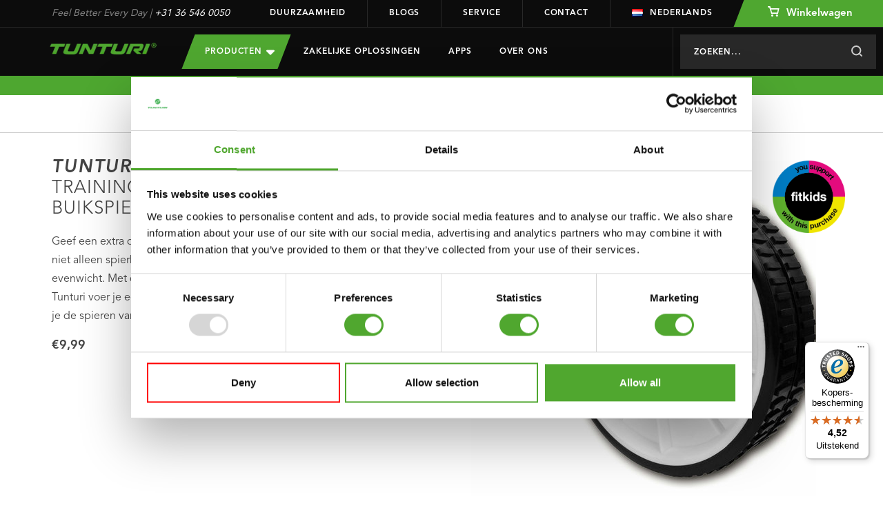

--- FILE ---
content_type: text/html;charset=utf-8
request_url: https://www.tunturi.com/nl/dubbele-trainingswiel-buikspierwiel-zwart.html
body_size: 18818
content:
<!DOCTYPE html>


																																																											 




<html lang="nl">
	  <head>
    <meta charset="utf-8"/>
<!-- [START] 'blocks/head.rain' -->
<!--

  (c) 2008-2026 Lightspeed Netherlands B.V.
  http://www.lightspeedhq.com
  Generated: 09-01-2026 @ 22:25:53

-->
<link rel="canonical" href="https://www.tunturi.com/nl/dubbele-trainingswiel-buikspierwiel-zwart.html"/>
<link rel="alternate" href="https://www.tunturi.com/nl/index.rss" type="application/rss+xml" title="Nieuwe producten"/>
<meta name="robots" content="noodp,noydir"/>
<meta name="google-site-verification" content="zfwRWUEF_pJbtkinhPnkd6_h1pMTUdep-mSiwp1zSMw"/>
<meta property="og:url" content="https://www.tunturi.com/nl/dubbele-trainingswiel-buikspierwiel-zwart.html?source=facebook"/>
<meta property="og:site_name" content="Tunturi Fitness"/>
<meta property="og:title" content="Dubbele Trainingswiel - Buikspierwiel - Zwart"/>
<meta property="og:description" content="✓ Dubbel, stabiel trainingswiel ✓Brede handgrepen ✓ Ideaal voor het trainen van het bovenlichaam ✓ Stevig in gebruik"/>
<meta property="og:image" content="https://cdn.webshopapp.com/shops/281654/files/288910986/dubbele-trainingswiel-buikspierwiel-zwart.jpg"/>
<script>
(function() {
    var linkPng = document.createElement('link');
    linkPng.rel = 'icon';
    linkPng.type = 'image/png';
    linkPng.href = 'https://cdn.webshopapp.com/shops/281654/themes/162184/assets/favicon-96x96.png';
    document.head.appendChild(linkPng);

    var linkSvg = document.createElement('link');
    linkSvg.rel = 'icon';
    linkSvg.type = 'image/svg+xml';
    linkSvg.href = 'https://cdn.webshopapp.com/shops/281654/themes/162184/assets/favicon.svg';
    document.head.appendChild(linkSvg);

    var linkApple = document.createElement('link');
    linkApple.rel = 'apple-touch-icon';
    linkApple.sizes = '180x180';
    linkApple.href = 'https://cdn.webshopapp.com/shops/281654/themes/162184/assets/apple-touch-icon.png';
    document.head.appendChild(linkApple);
})();
</script>
<!--[if lt IE 9]>
<script src="https://cdn.webshopapp.com/assets/html5shiv.js?2025-02-20"></script>
<![endif]-->
<!-- [END] 'blocks/head.rain' -->
    <!-- Hotjar Tracking Code for https://www.tunturi.com/nl/ -->
<script>
    (function(h,o,t,j,a,r){
        h.hj=h.hj||function(){(h.hj.q=h.hj.q||[]).push(arguments)};
        h._hjSettings={hjid:1976071,hjsv:6};
        a=o.getElementsByTagName('head')[0];
        r=o.createElement('script');r.async=1;
        r.src=t+h._hjSettings.hjid+j+h._hjSettings.hjsv;
        a.appendChild(r);
    })(window,document,'https://static.hotjar.com/c/hotjar-','.js?sv=');
</script>
    <script type="application/ld+json">
 { 
 "@context": "http://schema.org",
 "@type": "Organization",
 "name": "Tunturi Fitness",
 "url": "https://www.tunturi.com/",
 "logo": "https://cdn.webshopapp.com/shops/281654/themes/162184/v/2771766/assets/logo.png?20260107130621",
  "sameAs": [
 "https://www.facebook.com/TunturiFitness",
 "https://twitter.com/Tunturi_Fitness",
 "https://www.instagram.com/tunturi_fitness/",
 "https://www.youtube.com/channel/UCLeRnHHmz5oStEBcV0bn3vw"
]}
</script>
<script type="application/ld+json">
{
  "@context": "http://schema.org",
  "@type": "BreadcrumbList",
  "itemListElement": [
    {
    "@type": "ListItem",
    "position": 1,
    "item": {
      "@id": "https://www.tunturi.com/nl/dubbele-trainingswiel-buikspierwiel-zwart.html",
      "name": "Dubbele Trainingswiel - Buikspierwiel - Zwart",
      "image": ""
   	}
  }  ]
}
</script>
<script type="application/ld+json">
{
  "@context": "http://schema.org/",
  "@type": "Product",
  "name": "Tunturi Dubbele Trainingswiel - Buikspierwiel - Zwart",
  "image": "https://cdn.webshopapp.com/shops/281654/files/288910986/300x250x2/dubbele-trainingswiel-buikspierwiel-zwart.jpg",
  "description": "Geef een extra dimensie aan je training: bouw niet alleen spierkracht op maar verbeter ook je evenwicht. Met dit Dubbele Trainingswiel van Tunturi voer je een rollende beweging uit terwijl je de spieren van je bovenlichaam oefent.",
  "mpn": "14TUSCL245",
  "brand": "Tunturi",
  "sku": "14TUSCL245",
    "offers": {
    "@type": "Offer",
    "priceCurrency": "EUR",
    "price": "9.99",
        "itemCondition": "http://schema.org/NewCondition",
        "url": "https://www.tunturi.com/nl/dubbele-trainingswiel-buikspierwiel-zwart.html"
      }
}
</script>
    <title>Dubbele Trainingswiel - Buikspierwiel - Zwart - Tunturi Fitness</title>
    <meta name="description" content="✓ Dubbel, stabiel trainingswiel ✓Brede handgrepen ✓ Ideaal voor het trainen van het bovenlichaam ✓ Stevig in gebruik" />
    <meta name="keywords" content="Dubbele, Trainingswiel, -, Buikspierwiel, -, Zwart" />
    <meta http-equiv="X-UA-Compatible" content="IE=edge,chrome=1">
       <meta name="viewport" content="width=device-width, initial-scale=1.0, maximum-scale=1.0, user-scalable=no">
    <meta name="apple-mobile-web-app-capable" content="yes">
    <meta name="apple-mobile-web-app-status-bar-style" content="black">
    <link rel="icon" type="image/png" href="https://cdn.webshopapp.com/shops/281654/themes/162184/assets/favicon-96x96.png" sizes="96x96" />
    <link rel="icon" type="image/svg+xml" href="https://cdn.webshopapp.com/shops/281654/themes/162184/assets/favicon.svg" />
    <link rel="shortcut icon" href="https://cdn.webshopapp.com/shops/281654/themes/162184/v/2476416/assets/favicon.ico" />
    <link rel="apple-touch-icon" sizes="180x180" href="https://cdn.webshopapp.com/shops/281654/themes/162184/assets/apple-touch-icon.png" />
    <meta name="apple-mobile-web-app-title" content="Tunturi" />
    <link rel="stylesheet" href="https://cdn.webshopapp.com/shops/281654/themes/162184/assets/bootstrap-min.css?2026010713062120201103132919" />
    <link rel="stylesheet" href="https://cdn.webshopapp.com/shops/281654/themes/162184/assets/extra-style.css?2026010713062120201103132919" />    
    <link rel="stylesheet" href="https://cdn.webshopapp.com/shops/281654/themes/162184/assets/style.css?9?2026010713062120201103132919" />    
    <link rel="stylesheet" href="https://cdn.webshopapp.com/shops/281654/themes/162184/assets/slick.css?2026010713062120201103132919" />
    <link rel="stylesheet" href="https://cdn.webshopapp.com/shops/281654/themes/162184/assets/main.css?2026010713062120201103132919" />
        <link rel="stylesheet" href="https://cdn.webshopapp.com/shops/281654/themes/162184/assets/settings.css?2026010713062120201103132919" />  
    <link rel="stylesheet" href="https://cdn.webshopapp.com/assets/gui-2-0.css?2025-02-20" />
    <link rel="stylesheet" href="https://cdn.webshopapp.com/assets/gui-responsive-2-0.css?2025-02-20" />   
    <link rel="stylesheet" href="https://cdn.webshopapp.com/shops/281654/themes/162184/assets/custom.css?2026010713062120201103132919" />
        <script src="https://cdn.webshopapp.com/assets/jquery-1-9-1.js?2025-02-20"></script>
    <script src="https://cdn.webshopapp.com/assets/jquery-ui-1-10-1.js?2025-02-20"></script>
       	<script type="text/javascript" src="https://cdn.webshopapp.com/shops/281654/themes/162184/assets/bootstrap-min.js?2026010713062120201103132919"></script>
    <script type="text/javascript" src="https://cdn.webshopapp.com/assets/gui.js?2025-02-20"></script>
    <script type="text/javascript" src="https://cdn.webshopapp.com/assets/gui-responsive-2-0.js?2025-02-20"></script>
    <!--[if lt IE 9]>
    <link rel="stylesheet" href="https://cdn.webshopapp.com/shops/281654/themes/162184/assets/style-ie.css?2026010713062120201103132919" />
    <![endif]-->
    
    <!-- Google Tag Manager -->
		<script>(function(w,d,s,l,i){w[l]=w[l]||[];w[l].push({'gtm.start':
		new Date().getTime(),event:'gtm.js'});var f=d.getElementsByTagName(s)[0],
		j=d.createElement(s),dl=l!='dataLayer'?'&l='+l:'';j.async=true;j.src=
		'https://www.googletagmanager.com/gtm.js?id='+i+dl;f.parentNode.insertBefore(j,f);
		})(window,document,'script','dataLayer','GTM-W98BR9N3');</script>
		<!-- End Google Tag Manager -->
		<script src="https://www.google.com/recaptcha/api.js" async defer></script>
    <meta name="google-site-verification" content="Nuf-G2teYwJ3sIr7yIG4l8Jc1ICR6MENOA7fpL1VfFY" />
        <script>
    window.dataLayer = window.dataLayer || [];
    window.dataLayer.push({
        'event': 'view_item_realid',
        'eventModel': {
            'items': [{
                'item_id': '195681015',
                'group_id': '97611804',
                'item_ean': '8717842020074',
                'item_sku': '14TUSCL245',
                'item_name': `Dubbele Trainingswiel - Buikspierwiel - Zwart`,
                'currency': 'EUR',
                'item_brand': '',
                'item_variant': '',
                                                    'item_category': 'Accessoires',
                                    'item_category2': 'Buikspiertraining',
                                    'item_category3': 'Buikspierwielen',
                                    'item_category4': 'Dealers',
                                    'item_category5': 'Blokker',
                                    'item_category6': 'Bol.com',
                                    'item_category7': 'Calmera',
                                    'item_category8': 'Coolblue',
                                    'item_category9': 'DeFitnessSpecialist.nl',
                                    'item_category10': 'El Corte Ingles',
                                    'item_category11': 'Fitness24.nl',
                                    'item_category12': 'Fitnessdelivery',
                                    'item_category13': 'Fitnessdigital',
                                    'item_category14': 'Fitnessking.be',
                                    'item_category15': 'Fitwinkel.nl',
                                    'item_category16': 'Hansapost',
                                                  'price': '9.99',
                'quantity': '1'
            }],
            'currency': 'EUR',
            'value': '9.99'
        }
    });
    </script>
      </head>  <body class=" style-v2 ">
        <header id="header">
    <div class="topheader">
    <div class="container">
      <div class="row">
        <div class="col-lg-3 col-md-5 hidden-xs hidden-sm topusp"><span>Feel Better Every Day</span> | <a href="tel:+31365460050">+31 36 546 0050</a></div>
        <div class="col-lg-9 col-md-7 hidden-xs hidden-sm topmenu">
          <ul class="topmenu-items">
          	            	<li class="top-menu-link top-menu-border"><a href="https://www.tunturi.com/nl/duurzaamheid/" title="Duurzaamheid">Duurzaamheid</a></li>
                        	<li class="top-menu-link top-menu-border"><a href="https://www.tunturi.com/nl/blogs/blogs/" title="Blogs">Blogs</a></li>
                        	<li class="top-menu-link top-menu-border"><a href="https://www.tunturi.com/nl/support/" title="Service">Service</a></li>
                        	<li class="top-menu-link top-menu-border"><a href="https://www.tunturi.com/nl/contact/" title="Contact">Contact</a></li>
                                  	<li class="top-menu-link top-menu-link-languages">
              <a href="javascript:;" onclick="$('#language-toggler').toggle();"><i class="icon icon-flag icon-flag-nl"></i>Nederlands</a>
              <div id="language-toggler" class="language-toggler">
             		      

<ul class="language-options">
      <li>
  	<a class="flag nl" title="Nederlands" lang="nl" href="https://www.tunturi.com/nl/go/product/97611804"><i class="icon icon-flag icon-flag-nl"></i>Nederlands</a>
  </li>
      <li>
  	<a class="flag de" title="Deutsch" lang="de" href="https://www.tunturi.com/de/go/product/97611804"><i class="icon icon-flag icon-flag-de"></i>Deutsch</a>
  </li>
      <li>
  	<a class="flag en" title="English" lang="en" href="https://www.tunturi.com/en/go/product/97611804"><i class="icon icon-flag icon-flag-en"></i>English</a>
  </li>
</ul>              </div>
           	</li>
           	            <li class="top-menu-link top-menu-link-dealer ">
                            <a href="https://www.tunturi.com/nl/cart/" class="bg-green bg-skew bg-skew-left">
                <span><i class="icon icon-cart-white icon-cart-white-small"></i> Winkelwagen</span>
              </a>
                          </li>
          </ul>
        </div>
      </div>
    </div>
  </div>
	<div class="header" style="position:relative;">
    <div class="container" style="height:100%;">
      <div class="row" style="position:relative;height:100%;">
      	<a href="https://www.tunturi.com/nl/" title="Tunturi Fitness | Feel Better Every Day" class="logo col-md-2 col-xs-8">
      	            <img src="https://cdn.webshopapp.com/shops/281654/themes/162184/assets/tunturi-logo.png?2026010713062120201103132919" alt="Tunturi Fitness | Feel Better Every Day" id="shoplogo" />
      	</a>
    		<div class="nav col-md-10 col-xs-4  mobile-menu-new " id="nav">
          <div class="nav-header row hidden-lg hidden-md">
            <div class="col-xs-8 nav-header-logo">
      				<a href="https://www.tunturi.com/nl/" title="Tunturi Fitness | Feel Better Every Day">
		    	  	                	<img src="https://cdn.webshopapp.com/shops/281654/themes/162184/assets/tunturi-logo.png?2026010713062120201103132919" />
              </a>
            </div>
            <div class="col-xs-4 nav-header-close hidden-md hidden-lg">
            	<a href="javascript:;" onclick="$('#nav').hide();" class="close"><i class="icon icon-close"></i></a>
            </div>
          </div>
          <div class="navcontainer row  navcontainer-new ">
          <div class="menu col-md-7 col-xs-12">
                    	<style>
  
  .menu-drop-new {
  	height:0;
    overflow-y:hidden;
    visibility:hidden;
  }
  .menu-drop-new .submenu .nav-item-sub {}
  .nav-item-subs.menu-open > .menu-drop-new{
  	height:auto;
    overflow-y:auto;
    visibility:visible;
  }
  .nav-item-subs > a {
  	position:relative;
  }
  .nav-item-subs.menu-open > a {
  	background: #282828;
  }
  .nav-item-subs.menu-open > a:before {
    content:'';
    position:absolute;
    top:0;
    left:50%;
    transform:translateX(-50%);
  	width:100vw;
    height:100%;
    z-index:-1;
    background: #282828;
  }
  #header .mobile-menu-new .nav-item-subs > a > i {
  	width:47px;
    height:47px;
  }
  #header .mobile-menu-new .menu-drop-new .nav-item-sub a {
  	font-size:15px;
    line-height:42px;
    color:#fff;
  }
  
</style>
<ul class="nav-new">    
  <li class="nav-item nav-item-subs nav-item-product">
  	<a class="nav-item-sub-link btn btn-buy bg-green bg-skew bg-skew-left bg-skew-right" style="text-transform:uppercase;">Producten
      <svg xmlns="http://www.w3.org/2000/svg" viewBox="0 0 320 512"><!--!Font Awesome Free 6.7.2 by @fontawesome - https://fontawesome.com License - https://fontawesome.com/license/free Copyright 2025 Fonticons, Inc.--><path d="M137.4 374.6c12.5 12.5 32.8 12.5 45.3 0l128-128c9.2-9.2 11.9-22.9 6.9-34.9s-16.6-19.8-29.6-19.8L32 192c-12.9 0-24.6 7.8-29.6 19.8s-2.2 25.7 6.9 34.9l128 128z" fill="#ffffff"/></svg>
    </a>
    <div class="menu-drop">
      <div class="container" style="height:100%;">
      <div class="row" style="position:relative;height:100%;">
      <div class="submenu col-md-6 col-xs-12">
                <ul class="row">
          <div class="nav-item-col col-md-4  col-xs-12">
              				<div data-height="small">
              <a href="https://www.tunturi.com/nl/cardio/" title="Cardio" data-image="https://cdn.webshopapp.com/shops/281654/files/285368679/735x432x1/cardio.jpg">
                Cardio
              </a>
                            	              	<div class="menu-drop-right" style="height: 250px;gap: 10px 25px;" data-id="8995870">
              		                  	<div class="menu-drop-level1">
                      <a href="https://www.tunturi.com/nl/cardio/hometrainers/" data-id="8995873" data-image="https://cdn.webshopapp.com/shops/281654/files/285345081/735x432x1/hometrainers.jpg">Hometrainers</a>
                                                                                    	</div>
                                    	<div class="menu-drop-level1">
                      <a href="https://www.tunturi.com/nl/cardio/crosstrainers/" data-id="8986048" data-image="https://cdn.webshopapp.com/shops/281654/files/285345333/735x432x1/crosstrainers.jpg">Crosstrainers</a>
                                                                                    	</div>
                                    	<div class="menu-drop-level1">
                      <a href="https://www.tunturi.com/nl/cardio/recumbent-bikes/" data-id="9003853" data-image="https://cdn.webshopapp.com/shops/281654/files/285345288/735x432x1/recumbent-bikes.jpg">Recumbent bikes</a>
                                                                                    	</div>
                                    	<div class="menu-drop-level1">
                      <a href="https://www.tunturi.com/nl/cardio/sprinter-bikes/" data-id="9013147" data-image="https://cdn.webshopapp.com/shops/281654/files/285345345/735x432x1/sprinter-bikes.jpg">Sprinter Bikes</a>
                                                                                    	</div>
                                    	<div class="menu-drop-level1">
                      <a href="https://www.tunturi.com/nl/cardio/roeitrainers/" data-id="9013156" data-image="https://cdn.webshopapp.com/shops/281654/files/285345372/735x432x1/roeitrainers.jpg">Roeitrainers</a>
                                                                                    	</div>
                                    	<div class="menu-drop-level1">
                      <a href="https://www.tunturi.com/nl/cardio/loopbanden/" data-id="9013159" data-image="https://cdn.webshopapp.com/shops/281654/files/369435065/735x432x1/loopbanden.jpg">Loopbanden</a>
                                                                                    	</div>
                                    	<div class="menu-drop-level1">
                      <a href="https://www.tunturi.com/nl/cardio/fluid-rower/" data-id="12487747" >Fluid Rower</a>
                                                                                    	</div>
                                    	<div class="menu-drop-level1">
                      <a href="https://www.tunturi.com/nl/cardio/trilplaten/" data-id="10169730" >Trilplaten</a>
                                                                                    	</div>
                                    	<div class="menu-drop-level1">
                      <a href="https://www.tunturi.com/nl/cardio/cardio-accessoires/" data-id="9193218" data-image="https://cdn.webshopapp.com/shops/281654/files/289971132/735x432x1/cardio-accessoires.jpg">Cardio accessoires</a>
                                                              	</div>
                                    	<div class="menu-drop-level1">
                      <a href="https://www.tunturi.com/nl/cardio/platinum/" data-id="12331731" >Platinum </a>
                                                                                    	</div>
                                	</div>
              	                            	                            	                            	                            	                            	                            	                            	                            	                            	                            	                            	                            	                            	                            	                            	                            	                            	                            	                            	                            	                            	                            	                            	                            	                            	                            	                            	                            	                            	                            	                            	                            	                            	                            	                            	                            	                            	                            	                            	                            	                            	                            	                            	                            	                            	                            	                            	                            	                            	                            	                          </div>
    			    				<div data-height="small">
              <a href="https://www.tunturi.com/nl/kracht/" title="Kracht" data-image="https://cdn.webshopapp.com/shops/281654/files/285138681/735x432x1/kracht.jpg">
                Kracht
              </a>
                            	                            	                            	                            	              	<div class="menu-drop-right" style="height: 250px;gap: 10px 25px;" data-id="9003712">
              		                  	<div class="menu-drop-level1">
                      <a href="https://www.tunturi.com/nl/kracht/buikspiertrainers-rugtrainers/" data-id="9003865" data-image="https://cdn.webshopapp.com/shops/281654/files/285345411/735x432x1/buikspiertrainers-rugtrainers.jpg">Buikspiertrainers &amp; Rugtrainers</a>
                                                                                    	</div>
                                    	<div class="menu-drop-level1">
                      <a href="https://www.tunturi.com/nl/kracht/fitnessbanken/" data-id="10380981" >Fitnessbanken</a>
                                                              	</div>
                                    	<div class="menu-drop-level1">
                      <a href="https://www.tunturi.com/nl/kracht/power-towers/" data-id="9013402" data-image="https://cdn.webshopapp.com/shops/281654/files/285345495/735x432x1/power-towers.jpg">Power Towers</a>
                                                                                    	</div>
                                    	<div class="menu-drop-level1">
                      <a href="https://www.tunturi.com/nl/kracht/krachtstations/" data-id="9013618" data-image="https://cdn.webshopapp.com/shops/281654/files/285345558/735x432x1/krachtstations.jpg">Krachtstations</a>
                                                                                    	</div>
                                    	<div class="menu-drop-level1">
                      <a href="https://www.tunturi.com/nl/kracht/smith-machines/" data-id="9013765" data-image="https://cdn.webshopapp.com/shops/281654/files/285345609/735x432x1/smith-machines.jpg">Smith Machines</a>
                                                                                    	</div>
                                    	<div class="menu-drop-level1">
                      <a href="https://www.tunturi.com/nl/kracht/pulley-stations/" data-id="9013846" data-image="https://cdn.webshopapp.com/shops/281654/files/316783575/735x432x1/pulley-stations.jpg">Pulley Stations</a>
                                                                                    	</div>
                                    	<div class="menu-drop-level1">
                      <a href="https://www.tunturi.com/nl/kracht/halterbanken/" data-id="9014071" data-image="https://cdn.webshopapp.com/shops/281654/files/285345726/735x432x1/halterbanken.jpg">Halterbanken</a>
                                                                                    	</div>
                                    	<div class="menu-drop-level1">
                      <a href="https://www.tunturi.com/nl/kracht/fitness-rekken/" data-id="9057981" data-image="https://cdn.webshopapp.com/shops/281654/files/285345750/735x432x1/fitness-rekken.jpg">Fitness Rekken</a>
                                                                                    	</div>
                                    	<div class="menu-drop-level1">
                      <a href="https://www.tunturi.com/nl/kracht/krachtstation-accessoires/" data-id="9192588" data-image="https://cdn.webshopapp.com/shops/281654/files/289986510/735x432x1/krachtstation-accessoires.jpg">Krachtstation accessoires</a>
                                                                                    	</div>
                                    	<div class="menu-drop-level1">
                      <a href="https://www.tunturi.com/nl/kracht/pin-loaded-bovenlichaam/" data-id="12814579" >Pin Loaded Bovenlichaam</a>
                                                                                    	</div>
                                    	<div class="menu-drop-level1">
                      <a href="https://www.tunturi.com/nl/kracht/plate-loaded-bovenlichaam/" data-id="12814580" >Plate Loaded Bovenlichaam</a>
                                                                                    	</div>
                                    	<div class="menu-drop-level1">
                      <a href="https://www.tunturi.com/nl/kracht/pin-loaded-onderlichaam/" data-id="12814581" >Pin Loaded Onderlichaam</a>
                                                                                    	</div>
                                    	<div class="menu-drop-level1">
                      <a href="https://www.tunturi.com/nl/kracht/plate-loaded-onderlichaam/" data-id="12814587" >Plate Loaded Onderlichaam</a>
                                                                                    	</div>
                                    	<div class="menu-drop-level1">
                      <a href="https://www.tunturi.com/nl/kracht/multistations/" data-id="12814640" >Multistations</a>
                                                                                    	</div>
                                	</div>
              	                            	                            	                            	                            	                            	                            	                            	                            	                            	                            	                            	                            	                            	                            	                            	                            	                            	                            	                            	                            	                            	                            	                            	                            	                            	                            	                            	                            	                            	                            	                            	                            	                            	                            	                            	                            	                            	                            	                            	                            	                            	                            	                            	                            	                            	                            	                            	                          </div>
    			    				<div data-height="large">
              <a href="https://www.tunturi.com/nl/accessoires/" title="Accessoires" >
                Accessoires
              </a>
                            	                            	                            	                            	                            	              	<div class="menu-drop-right"  data-id="9003721">
              		                  	<div class="menu-drop-level1">
                      <a href="https://www.tunturi.com/nl/accessoires/rapid-serie/" data-id="13097377" >Rapid Serie</a>
                                                                                    	</div>
                                    	<div class="menu-drop-level1">
                      <a href="https://www.tunturi.com/nl/accessoires/functional-training/" data-id="9192591" >Functional training</a>
                                                                  <div class="menu-drop-level2">
                                              <a href="https://www.tunturi.com/nl/accessoires/functional-training/plyobox/" >Plyobox</a>
                                              <a href="https://www.tunturi.com/nl/accessoires/functional-training/gym-ringen/" >Gym ringen</a>
                                              <a href="https://www.tunturi.com/nl/accessoires/functional-training/suspension-trainers/" >Suspension trainers</a>
                                              <a href="https://www.tunturi.com/nl/accessoires/functional-training/strength-bags-rekken/" >Strength bags/rekken</a>
                                              <a href="https://www.tunturi.com/nl/accessoires/functional-training/wall-balls-rekken/" >Wall Balls/rekken</a>
                                              <a href="https://www.tunturi.com/nl/accessoires/functional-training/bulgarian-bags-rekken/" >Bulgarian Bags/rekken</a>
                                              <a href="https://www.tunturi.com/nl/accessoires/functional-training/slam-balls/" >Slam Balls</a>
                                              <a href="https://www.tunturi.com/nl/accessoires/functional-training/battle-ropes/" >Battle ropes</a>
                                              <a href="https://www.tunturi.com/nl/accessoires/functional-training/gewichtsvesten/" >Gewichtsvesten</a>
                                            </div>
                  		                                        	</div>
                                    	<div class="menu-drop-level1">
                      <a href="https://www.tunturi.com/nl/accessoires/stopwatch/" data-id="9192639" >Stopwatch</a>
                                                                  <div class="menu-drop-level2">
                                              <a href="https://www.tunturi.com/nl/accessoires/stopwatch/stappentellers/" >Stappentellers</a>
                                            </div>
                  		                                        	</div>
                                    	<div class="menu-drop-level1">
                      <a href="https://www.tunturi.com/nl/accessoires/gewichten/" data-id="9192651" >Gewichten</a>
                                                                  <div class="menu-drop-level2">
                                              <a href="https://www.tunturi.com/nl/accessoires/gewichten/gewichtssets/" >Gewichtssets</a>
                                              <a href="https://www.tunturi.com/nl/accessoires/gewichten/dumbbells-rekken/" >Dumbbells/rekken</a>
                                              <a href="https://www.tunturi.com/nl/accessoires/gewichten/kettlebells-rekken/" >Kettlebells/rekken</a>
                                              <a href="https://www.tunturi.com/nl/accessoires/gewichten/halterstangen-halterschijven-rekken/" >Halterstangen &amp; Halterschijven/rekken</a>
                                              <a href="https://www.tunturi.com/nl/accessoires/gewichten/enkel-en-polsgewichten/" >Enkel- en polsgewichten</a>
                                              <a href="https://www.tunturi.com/nl/accessoires/gewichten/rapid-eco-systeem/" >RAPID Eco Systeem</a>
                                            </div>
                  		                                        	</div>
                                    	<div class="menu-drop-level1">
                      <a href="https://www.tunturi.com/nl/accessoires/weerstandstraining/" data-id="9192789" >Weerstandstraining</a>
                                                                  <div class="menu-drop-level2">
                                              <a href="https://www.tunturi.com/nl/accessoires/weerstandstraining/tubings/" >Tubings</a>
                                              <a href="https://www.tunturi.com/nl/accessoires/weerstandstraining/weerstandsbanden/" >Weerstandsbanden</a>
                                              <a href="https://www.tunturi.com/nl/accessoires/weerstandstraining/power-bands/" >Power bands</a>
                                              <a href="https://www.tunturi.com/nl/accessoires/weerstandstraining/buig-en-trekveren/" >Buig- en trekveren</a>
                                            </div>
                  		                                        	</div>
                                    	<div class="menu-drop-level1">
                      <a href="https://www.tunturi.com/nl/accessoires/snelheid-en-behendigheid/" data-id="9192807" >Snelheid en behendigheid</a>
                                                                  <div class="menu-drop-level2">
                                              <a href="https://www.tunturi.com/nl/accessoires/snelheid-en-behendigheid/acceleratietraining/" >Acceleratietraining</a>
                                              <a href="https://www.tunturi.com/nl/accessoires/snelheid-en-behendigheid/speedladders/" >Speedladders</a>
                                            </div>
                  		                                        	</div>
                                    	<div class="menu-drop-level1">
                      <a href="https://www.tunturi.com/nl/accessoires/yoga-pilates/" data-id="9192963" >Yoga &amp; Pilates</a>
                                                                  <div class="menu-drop-level2">
                                              <a href="https://www.tunturi.com/nl/accessoires/yoga-pilates/yogamatten/" >Yogamatten</a>
                                              <a href="https://www.tunturi.com/nl/accessoires/yoga-pilates/blokken/" >Blokken</a>
                                              <a href="https://www.tunturi.com/nl/accessoires/yoga-pilates/attributen/" >Attributen</a>
                                              <a href="https://www.tunturi.com/nl/accessoires/yoga-pilates/balans/" >Balans</a>
                                            </div>
                  		                                        	</div>
                                    	<div class="menu-drop-level1">
                      <a href="https://www.tunturi.com/nl/accessoires/massage-herstel/" data-id="9192984" >Massage &amp; Herstel</a>
                                                                  <div class="menu-drop-level2">
                                              <a href="https://www.tunturi.com/nl/accessoires/massage-herstel/massage-guns/" >Massage guns</a>
                                              <a href="https://www.tunturi.com/nl/accessoires/massage-herstel/massage-rollers/" >Massage rollers</a>
                                              <a href="https://www.tunturi.com/nl/accessoires/massage-herstel/massage-ballen/" >Massage ballen</a>
                                              <a href="https://www.tunturi.com/nl/accessoires/massage-herstel/ijsbaden/" >Ijsbaden</a>
                                            </div>
                  		                                        	</div>
                                    	<div class="menu-drop-level1">
                      <a href="https://www.tunturi.com/nl/accessoires/support/" data-id="9192912" >Support</a>
                                                                  <div class="menu-drop-level2">
                                              <a href="https://www.tunturi.com/nl/accessoires/support/gewichthefriemen/" >Gewichthefriemen</a>
                                              <a href="https://www.tunturi.com/nl/accessoires/support/barpads/" >Barpads</a>
                                              <a href="https://www.tunturi.com/nl/accessoires/support/polsbeschermers/" >Polsbeschermers</a>
                                              <a href="https://www.tunturi.com/nl/accessoires/support/hand-grips/" >Hand grips</a>
                                              <a href="https://www.tunturi.com/nl/accessoires/support/zweetpakken/" >Zweetpakken</a>
                                            </div>
                  		                                        	</div>
                                    	<div class="menu-drop-level1">
                      <a href="https://www.tunturi.com/nl/accessoires/gymballen/" data-id="9192996" >Gymballen</a>
                                                                  <div class="menu-drop-level2">
                                              <a href="https://www.tunturi.com/nl/accessoires/gymballen/anti-burst-gymballen/" >Anti burst gymballen</a>
                                              <a href="https://www.tunturi.com/nl/accessoires/gymballen/gymballhoezen/" >Gymballhoezen</a>
                                              <a href="https://www.tunturi.com/nl/accessoires/gymballen/pomp/" >Pomp</a>
                                            </div>
                  		                                        	</div>
                                    	<div class="menu-drop-level1">
                      <a href="https://www.tunturi.com/nl/accessoires/matten/" data-id="9193011" >Matten</a>
                                                                  <div class="menu-drop-level2">
                                              <a href="https://www.tunturi.com/nl/accessoires/matten/fitnessmatten/" >Fitnessmatten</a>
                                              <a href="https://www.tunturi.com/nl/accessoires/matten/opbergrekken/" >Opbergrekken</a>
                                            </div>
                  		                                        	</div>
                                    	<div class="menu-drop-level1">
                      <a href="https://www.tunturi.com/nl/accessoires/minibikes-aerobic-trainers/" data-id="9193020" >Minibikes/aerobic trainers</a>
                                                                  <div class="menu-drop-level2">
                                              <a href="https://www.tunturi.com/nl/accessoires/minibikes-aerobic-trainers/mini-bikes/" >Mini bikes</a>
                                              <a href="https://www.tunturi.com/nl/accessoires/minibikes-aerobic-trainers/trampolines/" >Trampolines</a>
                                              <a href="https://www.tunturi.com/nl/accessoires/minibikes-aerobic-trainers/steppers/" >Steppers</a>
                                            </div>
                  		                                        	</div>
                                    	<div class="menu-drop-level1">
                      <a href="https://www.tunturi.com/nl/accessoires/handgrip-trainers/" data-id="9193041" >Handgrip trainers</a>
                                                                  <div class="menu-drop-level2">
                                              <a href="https://www.tunturi.com/nl/accessoires/handgrip-trainers/handknijpers/" >Handknijpers</a>
                                              <a href="https://www.tunturi.com/nl/accessoires/handgrip-trainers/verstelbare-handknijpers/" >Verstelbare handknijpers</a>
                                              <a href="https://www.tunturi.com/nl/accessoires/handgrip-trainers/magic-ball/" >Magic ball</a>
                                            </div>
                  		                                        	</div>
                                    	<div class="menu-drop-level1">
                      <a href="https://www.tunturi.com/nl/accessoires/buikspiertraining/" data-id="9193062" >Buikspiertraining</a>
                                                                  <div class="menu-drop-level2">
                                              <a href="https://www.tunturi.com/nl/accessoires/buikspiertraining/buikspierwielen/" >Buikspierwielen</a>
                                              <a href="https://www.tunturi.com/nl/accessoires/buikspiertraining/buikspiertrainers/" >Buikspiertrainers</a>
                                              <a href="https://www.tunturi.com/nl/accessoires/buikspiertraining/coretrainers/" >Coretrainers</a>
                                              <a href="https://www.tunturi.com/nl/accessoires/buikspiertraining/hoelahoeps/" >Hoelahoeps</a>
                                              <a href="https://www.tunturi.com/nl/accessoires/buikspiertraining/attributen/" >Attributen</a>
                                            </div>
                  		                                        	</div>
                                    	<div class="menu-drop-level1">
                      <a href="https://www.tunturi.com/nl/accessoires/springtouwen/" data-id="9193095" >Springtouwen</a>
                                                                  <div class="menu-drop-level2">
                                              <a href="https://www.tunturi.com/nl/accessoires/springtouwen/verzwaarde-springtouwen/" >Verzwaarde springtouwen</a>
                                              <a href="https://www.tunturi.com/nl/accessoires/springtouwen/stalen-springtouwen/" >Stalen springtouwen</a>
                                              <a href="https://www.tunturi.com/nl/accessoires/springtouwen/speed-springtouwen/" >Speed springtouwen</a>
                                              <a href="https://www.tunturi.com/nl/accessoires/springtouwen/springtouwen-met-teller/" >Springtouwen met teller</a>
                                              <a href="https://www.tunturi.com/nl/accessoires/springtouwen/leren-springtouwen/" >Leren springtouwen</a>
                                            </div>
                  		                                        	</div>
                                    	<div class="menu-drop-level1">
                      <a href="https://www.tunturi.com/nl/accessoires/opdrukken-optrekken/" data-id="9193083" >Opdrukken &amp; Optrekken</a>
                                                                  <div class="menu-drop-level2">
                                              <a href="https://www.tunturi.com/nl/accessoires/opdrukken-optrekken/optrekstangen/" >Optrekstangen</a>
                                              <a href="https://www.tunturi.com/nl/accessoires/opdrukken-optrekken/opdruksteunen/" >Opdruksteunen</a>
                                              <a href="https://www.tunturi.com/nl/accessoires/opdrukken-optrekken/deurtrainers/" >Deurtrainers</a>
                                            </div>
                  		                                        	</div>
                                    	<div class="menu-drop-level1">
                      <a href="https://www.tunturi.com/nl/accessoires/fitboksen/" data-id="9193116" >Fitboksen</a>
                                                                  <div class="menu-drop-level2">
                                              <a href="https://www.tunturi.com/nl/accessoires/fitboksen/bokszakken/" >Bokszakken</a>
                                              <a href="https://www.tunturi.com/nl/accessoires/fitboksen/ophangsystemen/" >Ophangsystemen</a>
                                            </div>
                  		                                        	</div>
                                    	<div class="menu-drop-level1">
                      <a href="https://www.tunturi.com/nl/accessoires/teamsport/" data-id="9193170" >Teamsport</a>
                                                                  <div class="menu-drop-level2">
                                              <a href="https://www.tunturi.com/nl/accessoires/teamsport/indiaca/" >Indiaca</a>
                                              <a href="https://www.tunturi.com/nl/accessoires/teamsport/volleybal/" >Volleybal</a>
                                              <a href="https://www.tunturi.com/nl/accessoires/teamsport/ballenpompen/" >Ballenpompen</a>
                                            </div>
                  		                                        	</div>
                                    	<div class="menu-drop-level1">
                      <a href="https://www.tunturi.com/nl/accessoires/mx-select/" data-id="11910748" >MX Select</a>
                                                                                    	</div>
                                	</div>
              	                            	                            	                            	                            	                            	                            	                            	                            	                            	                            	                            	                            	                            	                            	                            	                            	                            	                            	                            	                            	                            	                            	                            	                            	                            	                            	                            	                            	                            	                            	                            	                            	                            	                            	                            	                            	                            	                            	                            	                            	                            	                            	                            	                            	                            	                            	                          </div>
    			          </div>  
        </ul>
              </div>     
      </div>
      </div>
      <div class="newnav-image"></div>
    </div>
    
  </li>
    <li class="nav-item nav-item-subs nav-item-product-mobile">
  	<a href="https://www.tunturi.com/nl/cardio/" title="Cardio" data-image="https://cdn.webshopapp.com/shops/281654/files/285368679/735x432x1/cardio.jpg">
      Cardio
    </a>
  </li>
    <li class="nav-item nav-item-subs nav-item-product-mobile">
  	<a href="https://www.tunturi.com/nl/kracht/" title="Kracht" data-image="https://cdn.webshopapp.com/shops/281654/files/285138681/735x432x1/kracht.jpg">
      Kracht
    </a>
  </li>
    <li class="nav-item nav-item-subs nav-item-product-mobile">
  	<a href="https://www.tunturi.com/nl/accessoires/" title="Accessoires" >
      Accessoires
    </a>
  </li>
    
      <li class="nav-item nav-item-subs nav-item-simple" data-url="zakelijke-oplossingen">
  	<a href=" https://www.tunturi.com/nl/zakelijke-oplossingen/"  
       class="nav-item-sub-link" >Zakelijke oplossingen
    </a>
    <div class="menu-drop  menu-drop-zakelijke ">
      <div class="container">
      <div class="row">
      <div class="submenu col-md-6 col-xs-12 submenu-narrow">
                <ul class="row">
          <div class="nav-item-col col-md-4  col-xs-12">    				
                            	            			<div class="column-1">
            				                      <div>
                        <a href="https://www.tunturi.com/nl/zakelijke-oplossingen/hotels/" title="Hotels" data-image="https://cdn.webshopapp.com/shops/281654/files/482909087/735x432x1/hotels.jpg">
                          Hotels
                        </a>
                      </div>
                                          <div>
                        <a href="https://www.tunturi.com/nl/zakelijke-oplossingen/fysiotherapeuten/" title="Fysiotherapeuten" data-image="https://cdn.webshopapp.com/shops/281654/files/482909141/735x432x1/fysiotherapeuten.jpg">
                          Fysiotherapeuten
                        </a>
                      </div>
                                          <div>
                        <a href="https://www.tunturi.com/nl/zakelijke-oplossingen/personal-trainers/" title="Personal trainers" data-image="https://cdn.webshopapp.com/shops/281654/files/482909236/735x432x1/personal-trainers.jpg">
                          Personal trainers
                        </a>
                      </div>
                                          <div>
                        <a href="https://www.tunturi.com/nl/zakelijke-oplossingen/fitnessclubs/" title="Fitnessclubs" data-image="https://cdn.webshopapp.com/shops/281654/files/485006792/735x432x1/fitnessclubs.jpg">
                          Fitnessclubs
                        </a>
                      </div>
                                          <div>
                        <a href="https://www.tunturi.com/nl/zakelijke-oplossingen/bedrijfsfitness/" title="Bedrijfsfitness" data-image="https://cdn.webshopapp.com/shops/281654/files/482909470/735x432x1/bedrijfsfitness.jpg">
                          Bedrijfsfitness
                        </a>
                      </div>
                                			</div>
                  <div class="column-2">
            				                      <div>
                        <a href="https://www.tunturi.com/nl/zakelijke-oplossingen/plate-loaded-krachtapparatuur/" title="Plate Loaded Krachtapparatuur" data-image="https://cdn.webshopapp.com/shops/281654/files/475263082/735x432x1/plate-loaded-krachtapparatuur.jpg">
                          Plate Loaded Krachtapparatuur
                        </a>
                      </div>
                                          <div>
                        <a href="https://www.tunturi.com/nl/zakelijke-oplossingen/pin-loaded-krachtapparatuur/" title="Pin Loaded Krachtapparatuur" data-image="https://cdn.webshopapp.com/shops/281654/files/475264393/735x432x1/pin-loaded-krachtapparatuur.jpg">
                          Pin Loaded Krachtapparatuur
                        </a>
                      </div>
                                          <div>
                        <a href="https://www.tunturi.com/nl/zakelijke-oplossingen/platinum-krachtapparatuur/" title="Platinum Krachtapparatuur" data-image="https://cdn.webshopapp.com/shops/281654/files/475263498/735x432x1/platinum-krachtapparatuur.jpg">
                          Platinum Krachtapparatuur
                        </a>
                      </div>
                                          <div>
                        <a href="https://www.tunturi.com/nl/zakelijke-oplossingen/platinum-cardio/" title="Platinum Cardio" >
                          Platinum Cardio
                        </a>
                      </div>
                                          <div>
                        <a href="https://www.tunturi.com/nl/zakelijke-oplossingen/platinum-accessoires/" title="Platinum Accessoires" >
                          Platinum Accessoires
                        </a>
                      </div>
                                			</div>
            			<div class="column-3">
            				                      <div>
                        <a href="https://www.tunturi.com/nl/zakelijke-oplossingen/alle-professionele-apparatuur/" title="Alle professionele Apparatuur" >
                          Alle professionele Apparatuur
                        </a>
                      </div>
                                			</div>
              	                          
          </div>  
        </ul>
      </div>     
      </div>
      </div>
      <div class="newnav-image"></div>
    </div>    
  </li>
                            	<li class="nav-item-simple nav-item">
    <a href="https://www.tunturi.com/nl/apps/" class="nav-item-sub-link" title="Apps">Apps</a>
              </li>
        	<li class="nav-item-simple nav-item nav-item-about nav-item-subs">
    <a href="https://www.tunturi.com/nl/ons-verhaal/" class="nav-item-sub-link" title="Over Ons">Over Ons</a>
         <div class="menu-drop menu-drop-about">
      <div class="container">
      <div class="row">
      <div class="submenu col-md-3 col-xs-12 submenu-narrow">
                <ul>
          <li class="nav-item-title hidden-md hidden-lg">
            <a href="https://www.tunturi.com/nl/ons-verhaal/" title="Over Ons">Over Ons</a>
          </li>
                  <li class="nav-item-sub">
            <a href="https://www.tunturi.com/nl/dealers/" title="Zoek een retailer">
              Zoek een retailer
            </a>
          </li>
                  <li class="nav-item-sub">
            <a href="https://www.tunturi.com/nl/100-jaar/" title="100 jaar Tunturi">
              100 jaar Tunturi
            </a>
          </li>
                  <li class="nav-item-sub">
            <a href="https://www.tunturi.com/nl/ons-verhaal/" title="Ons verhaal">
              Ons verhaal
            </a>
          </li>
                  <li class="nav-item-sub">
            <a href="https://files.plytix.com/api/v1.1/file/public_files/pim/assets/22/59/0b/5d/5d0b5922c7ab750466a5157c/texts/21/90/86/66/668690216b97614f716a4921/TNF-Code-of-Conduct-Suppliers.pdf" title="Gedragscode">
              Gedragscode
            </a>
          </li>
                  <li class="nav-item-sub">
            <a href="https://www.tunturi.com/nl/service/werken-bij-tunturi/" title="Werken bij Tunturi">
              Werken bij Tunturi
            </a>
          </li>
                  <li class="nav-item-sub">
            <a href="https://www.tunturi.com/nl/service/" title="Service">
              Service
            </a>
          </li>
                  <li class="nav-item-sub">
            <a href="https://www.tunturi.com/nl/routes/" title="App">
              App
            </a>
          </li>
                  <li class="nav-item-sub">
            <a href="https://www.tunturi.com/nl/partners/" title="Partners">
              Partners
            </a>
          </li>
                  <li class="nav-item-sub">
            <a href="https://www.tunturi.com/nl/service/brochures/" title="Brochures">
              Brochures
            </a>
          </li>
                </ul>
      </div>
      <div class="submenu-img hidden-xs hidden-sm col-md-9 submenu-narrow-img">
        <div class="submenu-img-placeholder" id="submenu-img" style="background-image:url(https://cdn.webshopapp.com/shops/281654/themes/162184/v/659690/assets/about-bg.jpg?20210426170656);width:75%;"></div>
        <div class="submenu-content">
          <span class="submenu-title">Over ons</span>
          <span class="submenu-text">We zijn opgericht in 1922 en zorgden voor een revolutie in de fitnesswereld in 1969. In dat jaar introduceerden we de eerste ergometer hometrainer ter wereld voor thuisgebruik.</span>
        </div>
      </div>
    </div>
    </div>
    </div>
      </li>
    </ul>
<script>
$('.nav-item-subs > a').click(function(e) {
  e.preventDefault();
  var $parentNavItem = $(this).closest('.nav-item-subs');
  var isOpen = $parentNavItem.hasClass('menu-open');
  
  // Remove menu-open from all nav-item-subs
  $('.nav-item-subs').removeClass('menu-open');
  
  // Add menu-open to this one only if it wasn't already open
  if (!isOpen) {
    $parentNavItem.addClass('menu-open');
  }
});
</script>                                                    <ul class="service-menu hidden-md hidden-lg">
            
                        	<li class="nav-item nav-item-small"><a href="https://www.tunturi.com/nl/duurzaamheid/" title="Duurzaamheid">Duurzaamheid</a></li>
                        	<li class="nav-item nav-item-small"><a href="https://www.tunturi.com/nl/blogs/blogs/" title="Blogs">Blogs</a></li>
                        	<li class="nav-item nav-item-small"><a href="https://www.tunturi.com/nl/support/" title="Service">Service</a></li>
                        	<li class="nav-item nav-item-small"><a href="https://www.tunturi.com/nl/contact/" title="Contact">Contact</a></li>
                                  	<li class="nav-item top-menu-link-languages">
              <a href="javascript:;" onclick="$('#language-toggler-mobile').toggle();"><i class="icon icon-flag icon-flag-nl"></i>Nederlands</a>
              <div id="language-toggler-mobile" class="language-toggler">
             		      

<ul class="language-options">
      <li>
  	<a class="flag nl" title="Nederlands" lang="nl" href="https://www.tunturi.com/nl/go/product/97611804"><i class="icon icon-flag icon-flag-nl"></i>Nederlands</a>
  </li>
      <li>
  	<a class="flag de" title="Deutsch" lang="de" href="https://www.tunturi.com/de/go/product/97611804"><i class="icon icon-flag icon-flag-de"></i>Deutsch</a>
  </li>
      <li>
  	<a class="flag en" title="English" lang="en" href="https://www.tunturi.com/en/go/product/97611804"><i class="icon icon-flag icon-flag-en"></i>English</a>
  </li>
</ul>              </div>
           	</li>
           	          </ul>
        	</div>
                    <div class="search search-mobile col-md-5 col-xs-12 open">
            <div class="search-form">
        		<form action="https://www.tunturi.com/nl/search/" method="get" id="formSearch">
      				<input type="text" name="q" autocomplete="off" value="" placeholder="Zoeken..." />
          		<a href="javascript:;" onclick="$('#formSearch').submit();" title="Zoek product"><i class="icon icon-search-white"></i></a>
    				</form>
                          </div>
          </div>
                	</div>
        </div>
      	<div class="mobile-header hidden-md hidden-lg bg-green col-md-9 col-xs-4 bg-skew bg-skew-left">
    	  	<div class="mobile-header-link">
    	  		<a href="javascript:;" onclick="$('#nav').show();" class="burger"><i class="icon icon-menu-white"></i></a>
    	  	</div>
                  </div>
      </div>      
    </div>
        <div class="search search-desktop col-md-5 col-xs-12 open" style="position: absolute;right: 0px;top: 0;max-width: 325px;">
      <div class="search-form">
        <form action="https://www.tunturi.com/nl/search/" method="get" id="formSearch">
          <input type="text" name="q" autocomplete="off" value="" placeholder="Zoeken..." />
          <a href="javascript:;" onclick="$('#formSearch').submit();" title="Zoek product"><i class="icon icon-search-white"></i></a>
        </form>
      </div>
    </div>
    	</div>
</header>


<div id="notification-holder" class="notification-promo notification-full-width" >
<div id="notification">
  <div class="notification-content">
    <div class="notification-text">
    Door de huidige weersomstandigheden kunnen wij de levertijden niet garanderen
    </div>
      </div>
  </div>
</div>

<style>
  :root
  {
  --notification-bg-color: #4ea730;
  --notification-text-color: #ffffff; 
  }
  #notification-holder{ display:none; margin-top:15px; border-radius:2px; 
  
    position: relative;
    z-index: 1;
  }
.notification-full-width
{
  max-width: 100%;
  padding: 0;
  margin-top:0 !important;
  border-radius:0 !important;
}

  #notification{background: #4ea730;color: #ffffff;}
  
#notification {
  display:flex;
  align-items:center;
  justify-content: space-between;
    padding: 10px 15px;
    position: relative;
    width: 100%;
  font-size:0.9em;
}

.notification-promo #notification 
{ 
  font-size:1.2em;
  padding: 5px 15px;
}

.notification-promo .notification-content
{
  margin: 0 auto;
    display: flex;
  align-items: center;
}

.notification-promo .notification-text {
    line-height: 1.1;
}

.notification-promo-code {
    font-weight: bold;
    margin-left: 30px;
    border: 2px dashed var(--notification-text-color);
    background: var(--notification-bg-color);
    /* line-height: 1; */
    padding: 9px 12px;
    letter-spacing: 1px;
    font-size: 1.1em;
    transform: rotate(5deg);
    border-radius: 5px;
  cursor:pointer;
  transition: transform 0.2s ease;
    white-space: nowrap;
    line-height: 1;
}

.notification-promo-code:hover
{
  transform: rotate(9deg) scale(1.08);
}

.notification-promo-code:after {
    position: absolute;
    content: "COPIED!";
    left: 50%;
    bottom: 0;
    font-size: 12px;
    display: block;
    padding: 5px 10px;
    background: var(--success-color);
    background: #4FA730;
  color:#fff;
    border-radius: 15px;
    transition: all 0.2s ease;
    transform: translate(-50%, 150%);
  visibility:hidden;
    opacity: 0;
}

.notification-promo-code.clicked:after {
  visibility:visible;
    transform: translate(-50%, 50%);
    opacity: 1;
}

#notification a {
    color: inherit
}

#close-notification {
    cursor: pointer;
    margin-left: 5px
}

.notification-promo #close-notification
{
  background: rgb(255 255 255 / 23%);
    padding: 8px;
    border-radius: 100%;
    font-size: 14px;
}

@media (max-width:767px)
{
  .notification-promo #notification
  {
      padding: 15px 15px;
  }
  
  .notification-promo .notification-content
  {
    flex-direction: column;
    align-items: flex-start;
  }
  
  .notification-promo-code, .notification-promo-code:hover
  {
    transform: rotate(0deg) scale(1);
    margin-left:0;
    margin-top:8px;
  }
}
</style>

<script>
  if( !localStorage.getItem('notification_text') )
  {
    let notificationElement = document.getElementById('notification-holder');

    notificationElement.style.display = 'block';

    // document.getElementById('close-notification').addEventListener('click', function()
    // {
    //   localStorage.setItem('notification_text', true);
    //   notificationElement.style.display = 'none';
    // })
  }
  
  $('.notification-promo-code').on('click', function(e)
	{       
    var tempInput = document.createElement("input");
    tempInput.style = "position: absolute; left: -10000px; top: -10000px";
    tempInput.value = $(this).text().trim();
    document.body.appendChild(tempInput);
    tempInput.select();
    document.execCommand("copy");
    
    document.body.removeChild(tempInput);
    
    $(this).attr('data-original-title', 'Copied!');
    $(this).addClass('clicked');
    
    e.preventDefault();
  });
</script>

 
    <div class="product-popup-wrap">
<div class="product-popup popup-offer">
	<a class="close-popup">
  	<span><svg class="icon" viewBox="0 0 16 16"><g stroke-width="1" stroke="currentColor" fill="#fff" stroke-linecap="round" stroke-linejoin="round" stroke-miterlimit="10"><line x1="13.5" y1="2.5" x2="2.5" y2="13.5"></line><line x1="2.5" y1="2.5" x2="13.5" y2="13.5"></line></g></svg></span>
  </a>
  <h3>Vraag offerte aan</h3>
      <span>Gekozen model:</span>
    <div class="popup-product">
    <img src="https://cdn.webshopapp.com/shops/281654/files/288910986/164x122x2/dubbele-trainingswiel-buikspierwiel-zwart.jpg" alt="Dubbele Trainingswiel - Buikspierwiel - Zwart" width="164" height="122" />
    <div>
    	<h2>Dubbele Trainingswiel - Buikspierwiel - Zwart</h2>
      <span>€9,99</span>
    </div>
  </div>
    <form action="https://api.formspark.io/vNl5Yvyl2" method="POST"  data-botpoison-public-key="pk_70e2099e-c36c-43a4-8146-796867c9f85d">
    <input type="hidden" name="_redirect" value="https://www.tunturi.com/nl/dubbele-trainingswiel-buikspierwiel-zwart.html?form-submitted">
        <input name="Main product name" value="Title: Dubbele Trainingswiel - Buikspierwiel - Zwart -- Price Incl BTW: 9.99 -- Price Excl BTW: 8.2562 -- URL: https://www.tunturi.com/nl/dubbele-trainingswiel-buikspierwiel-zwart.html" type="hidden" />
        <label for="name">Voor- &amp; achternaam*</label>    
    <input type="text" id="name" name="name" placeholder="Vul hier je volledige naam in" required="" />
    <label for="email">E-mailadres*</label>
    <input type="email" id="email" name="email" placeholder="Vul hier je e-mailadres in" required="" />
    <label for="phone">Telefoonnummer*</label>
    <input type="tel" id="phone" name="phone" placeholder="Vul hier je telefoonnummer in" required="" />
    <label for="message">Opmerkingen</label>
    <textarea
      id="message"
      name="message"
      placeholder="Laat hier eventuele opmerkingen achter"
    ></textarea>
    <button type="submit" class="btn bg-green bg-skew bg-skew-left">Aanvraag versturen</button>    
  </form>
</div>
</div>            <div id="form-submitted" class="hidden">
  <style>
  	#form-submitted.hidden {
      display:none;
    }
    #form-submitted {
      display: block;
      position: fixed;
      top: 50%;
      transform: translateY(-50%);
      left: 50%;
      width: 400px;
      height: auto;
      margin-left: -200px;
      z-index: 999;
      background: #4FA730;
      color: #fff;
      padding: 30px 25px 30px 50px;
      border-radius: 10px;
      box-shadow: 3px 3px 14px -3px #000;
    }
    #form-submitted p {
      font-size: 16px;
      margin: 0;
      position: relative;
    }
    #form-submitted p i {
      position: absolute;
      top: 5px;
      left: -30px;
      font-size:23px;
    }
    #form-submitted a.close {
      position: absolute;
      top: 0;
      right: 0;
      padding: 5px;
      background: #fff;
      color:#000;
      border-top-right-radius: 10px;
      opacity:1;
    }
  </style>
  <a href="javascript:;" class="close" onclick="$('#form-submitted').addClass('hidden');">
    <span><svg class="icon" viewBox="0 0 16 16"><g stroke-width="1" stroke="currentColor" fill="#fff" stroke-linecap="round" stroke-linejoin="round" stroke-miterlimit="10"><line x1="13.5" y1="2.5" x2="2.5" y2="13.5"></line><line x1="2.5" y1="2.5" x2="13.5" y2="13.5"></line></g></svg>
    </span>
   </a>
	<p>Bedankt voor de offerte aanvraag. We hebben deze in goede orde ontvangen en nemen zo snel mogelijk contact met je op.</p>
</div>        			
 
<div>
    	<div class="page-title page-title-product page-title-headerfixed row">
                      	<div class="container">
      <div class="row">
          		</div>
    </div>
        </div>	</div>
  <div class="container" id="productcontent">
	<div class="product-wrap row">
  <div class="product-content product-content-first col-md-6 col-xs-12">
    <div class="row">
      <div class="col-md-8">
        <h1>
          <b>Tunturi</b> Dubbele Trainingswiel - Buikspierwiel - Zwart
        </h1>
        <span class="h1"></span>                
        
        <span class="description">Geef een extra dimensie aan je training: bouw niet alleen spierkracht op maar verbeter ook je evenwicht. Met dit Dubbele Trainingswiel van Tunturi voer je een rollende beweging uit terwijl je de spieren van je bovenlichaam oefent.</span>
                        <span class="price">
                                  €9,99
                  </span>
              </div>
    </div>
        <form action="https://www.tunturi.com/nl/product/variants/97611804/" id="product_configure_form" method="post" style="clear:both" class="product-content">
  		      
    	    </form>
        
      </div>
  <div class="product-img test col-xs-12 col-md-6">
    <a href="https://www.tunturi.com/nl/fitkids/" title="Fitkids" style="display: block;position: absolute;right: 0;top: 0;max-width:20%;"><img src="https://cdn.webshopapp.com/shops/281654/themes/162184/assets/fitkids-stamp.png?2026010713062120201103132919" width="105" alt="Fitkids" style="padding:0;margin:0;" /></a>  	<a href="javascript:;" data-fancybox-trigger="gallery">
    <img src="https://cdn.webshopapp.com/shops/281654/files/288910986/500x500x2/dubbele-trainingswiel-buikspierwiel-zwart.jpg" alt="Dubbele Trainingswiel - Buikspierwiel - Zwart" id="productimg">
    </a>
                        <ul class="apps">
            <li class="app__tunturi_training"><a href="https://www.tunturi.com/tunturi-training/" title="Tunturi training" target="_blank"><img src="https://cdn.webshopapp.com/shops/281654/themes/162184/assets/tunturi-training.png?2026010713062120201103132919" alt="Tunturi training" width="50px" /></a></li>                            </ul>
      </div>
      
        <div class="product-content col-12 test" style="clear:both">
    <ul class="order">
                	<li><a href="https://www.tunturi.com/nl/cart/add/195681015/" class="btn btn-buy bg-green bg-skew bg-skew-left bg-skew-right"  id="btn-buy-online-2" title="In winkelwagen" onclick="dataLayer.push({ 'ecommerce': null }); window.dataLayer.push({
    'event': 'addtocartrealid',
    'eventModel': {
        'items': [{
            'item_id': '195681015',
            'group_id': '97611804',
            'item_ean': '8717842020074',
						'item_sku': '14TUSCL245',
            'item_name': `Dubbele Trainingswiel - Buikspierwiel - Zwart`,
            'currency': 'EUR',
            'item_brand': '',
            'item_variant': '',
                                        'item_category': 'Accessoires',
                            'item_category2': 'Buikspiertraining',
                            'item_category3': 'Buikspierwielen',
                            'item_category4': 'Dealers',
                            'item_category5': 'Blokker',
                            'item_category6': 'Bol.com',
                            'item_category7': 'Calmera',
                            'item_category8': 'Coolblue',
                            'item_category9': 'DeFitnessSpecialist.nl',
                            'item_category10': 'El Corte Ingles',
                            'item_category11': 'Fitness24.nl',
                            'item_category12': 'Fitnessdelivery',
                            'item_category13': 'Fitnessdigital',
                            'item_category14': 'Fitnessking.be',
                            'item_category15': 'Fitwinkel.nl',
                            'item_category16': 'Hansapost',
                                      'price': '9.99',
						'quantity': '1'
        }],
        'currency': 'EUR',
        'value': '9.99'
    }
});"><i class="icon icon-cart-white icon-cart-white-small"></i> In winkelwagen</a></li>
                <li><a href="https://www.tunturi.com/nl/winkels/?sku=14TUSCL245&amp;ean=8717842020074&amp;code=14TUSCL245&amp;dealer=ac&amp;titel=Dubbele Trainingswiel - Buikspierwiel - Zwart&amp;bc=9200000019401924" class="btn btn-dealer  bg-dark bg-skew bg-skew-left bg-skew-right"  id="btn-find-dealer-2" title="Kies dealer">Kies dealer</a></li>
      	      	      	    		<li><a href="https://www.tunturi.com/nl/compare/add/195681015/" id="btn-compare" class="textbtn" title="Vergelijk">Vergelijk</a></li>
      	    		    	</ul>
    </div>
        </div>
	</div>
    <div class="bg-dark-gray product-gallery">
  	<span class="blok-title">Galerij</span>
  	<div class="slider slider-product">
          	      	        <div class="test2 slide">
        	<a href="https://cdn.webshopapp.com/shops/281654/files/288910986/dubbele-trainingswiel-buikspierwiel-zwart.jpg" title="Dubbele Trainingswiel - Buikspierwiel - Zwart" data-fancybox="gallery">
          	<img src="https://cdn.webshopapp.com/shops/281654/files/288910986/700x700x2/dubbele-trainingswiel-buikspierwiel-zwart.jpg" alt="Dubbele Trainingswiel - Buikspierwiel - Zwart" />
            <i class="icon icon-zoom"></i>
          </a>
        </div>
                <div class="test2 slide slide_extra">
        	<a href="https://cdn.webshopapp.com/shops/281654/files/288910998/dubbele-trainingswiel-buikspierwiel-zwart.jpg" title="Dubbele Trainingswiel - Buikspierwiel - Zwart" data-fancybox="gallery">
          	<img src="https://cdn.webshopapp.com/shops/281654/files/288910998/700x700x2/dubbele-trainingswiel-buikspierwiel-zwart.jpg" alt="Dubbele Trainingswiel - Buikspierwiel - Zwart" />
            <i class="icon icon-zoom"></i>
          </a>
        </div>
                       </div> 
    <div class="slide-nav">
      <a href="javascript:;" id="slide-prev" class="icon icon-arrow-left icon-arrow-green icon-arrow"></a>
      <a href="javascript:;" id="slide-next" class="icon icon-arrow-green icon-arrow"></a>
      
        </div>
  </div>
        
    
  <div class="product-content-container">
  <div class="container">
              
    	                 

	
<div class="blokslider">
<div class="row content-blok content-blok-
">
    <div class="content-blok-content col-xs-12 col-sm-5">
    <div class="content-blok-content-table">
    <div class="content-blok-content-td">
  	    <div class="content-blok-text">Geef een extra dimensie aan je training: bouw niet alleen spierkracht op maar verbeter ook je evenwicht. Met dit Dubbele Trainingswiel van Tunturi voer je een rollende beweging uit terwijl je de spieren van je bovenlichaam oefent.<br /><br /><b>Stevige handvaten</b><br />Je combineert kracht- en balanstraining zonder grip te verliezen. Je hebt de techniek snel beet met het dubbele wiel en de brede handgrepen. Dit trainingswiel traint je buik-, rug- en bovenspieren.<br /><br /><b>De voordelen van het Tunturi Dubbele Trainingswiel</b><br />- Dubbel, stabiel trainingswiel<br />- Brede handgrepen<br /><br /><b>Zorg voor afwisseling in een totale fitness work-out.</b><br /><br /><b>Over Tunturi</b><br>
<i>Feel better every day</i>. Dat is het motto van Tunturi. Onze oorsprong ligt in Finland, waar in 1922 twee broers een fietsenwinkel begonnen. Nu, ruim 100 jaar later, zijn we een Nederlands bedrijf en een wereldwijd merk. We ondersteunen je tijdens jouw reis naar een gezond en fit lichaam, een gebalanceerde geest en een gelukkig leven. Dat doen we met een breed scala aan apparaten voor cardio- en krachttraining, accessoires en ondersteunende apps. Een assortiment dat steeds uitbreidt en verbetert, met kwalitatieve producten en uitstekende garantie. Kom je ergens niet uit of heb je vragen? Dan staat ons serviceteam voor je klaar.
<br><br>
Wij vinden dat iedereen recht heeft recht op lekker en gezond sporten, ook kinderen. Daarom doneren wij van iedere aankoop die jij doet een bedrag aan <a href="https://www.tunturi.com/fitkids" target="_blank">stichting Fitkids</a>. Zo zorgen we er samen voor dat kinderen met een beperking een sport kunnen beoefenen.<br><br><b>Overzicht specificaties:</b><br />&#9675; Afmetingen: L: 18,5 cm B: 24 cm H: 18,5 cm<br />&#9675; Gewicht: 0,580 kg<br />&#9675; Materiaal: kunststof<br />&#9675; Productcode: 14TUSCL245<br />&#9675; EAN code: 8717842020074<br />
</div>  	      					<a class="blog-prev hidden-md hidden-lg" href="javascript:;">Vorige</a>
					<a class="blog-next hidden-md hidden-lg" href="javascript:;">Volgende</a>
          </div>
    </div>
  </div>
</div>
</div>
              	          


<div class="blokslider blokslider-tunturitraining">
	<div class="row content-blok content-blok-withimg content-blok-links">
		<div class="content-blok-img col-xs-12 col-sm-7">
			<a href="https://www.tunturi.com/nl/tunturi-training.html" title="Inclusief gratis Tunturi Training app">    
				<img src="https://files.plytix.com/api/v1.1/file/public_files/pim/assets/22/59/0b/5d/5d0b5922c7ab750466a5157c/images/3e/7b/8b/68/688b7b3e5893f53b005192a5/Contentblok_Tunturi_Training.jpg" alt="Inclusief gratis Tunturi Training app">
			</a>  
		</div>
    <div class="content-blok-content col-xs-12 col-sm-5">
    	<div class="content-blok-content-table">
    		<div class="content-blok-content-td">
  				<div class="content-blok-title">Inclusief gratis Tunturi Training app</div>    
          <div class="content-blok-text"> 
  Op zoek naar hulp, inspiratie of motivatie voor je training? In <a href="https://www.tunturi.com/go/product/130476546" target="_blank" rel="noopener">Tunturi Training</a> vind je duizenden geanimeerde fitnessoefeningen, instructies en workout video's. Deze helpen je het maximale uit jezelf én je Tunturi-producten te halen. <br><br>Je kan solo trainen en je eigen trainingsschema’s samenstellen, maar ook groepslessen volgen en gebruik maken van de community. De bibliotheek wordt regelmatig aangevuld zodat er altijd nieuwe uitdagingen en inspiratie in de app te vinden is. Het mooie is: Tunturi Training is 100% gratis te downloaden in de <a href="https://apps.apple.com/nl/app/tunturi-routes/id1608375753" target="_blank" rel="noopener">App Store</a> en <a href=" https://play.google.com/store/apps/details?id=digifit.android.virtuagym.pro.tunturifitness&amp;hl=nl" target="_blank" rel="noopener">Play Store</a>!
  </div>  	    
          <a href="https://www.tunturi.com/nl/tunturi-training.html" class="btn bg-green bg-skew bg-skew-left bg-skew-right">Bekijk Tunturi Training</a>
        </div>
    	</div>
  	</div>
	</div>
</div>          	</div>
  </div>
  
      
    
 	        
  <div class="shop-usps">
  	<div class="container">
    	<div class="row">
  			<div class="shop-usp shop-usp-1 col-xs-6 col-md-3">
      		<i class="icon icon-design"></i>
        	<span class="title">Scandinavisch design</span>
        	<span class="text">Anders, eigenzinnig, strak en mooi. De unieke Tunturi-vormgeving heeft haar oorsprong in Scandinavië met die zo typische ontwerp traditie. Compact, duidelijke lijnen en altijd herkenbaar dankzij specifieke details.</span>
      	</div>
      	<div class="shop-usp shop-usp-2 col-xs-6 col-md-3">
      		<i class="icon icon-guarantee"></i>
        	<span class="title">Meerjarige garantie</span>
        	<span class="text">Onze producten hebben allemaal een ruime garantieperiode. Wij willen graag dat je tevreden bent met je fitnessapparaat, anders zijn wij dat ook niet.</span>
      	</div>
      	<div class="shop-usp shop-usp-3 col-xs-6 col-md-3">
      		<i class="icon icon-pionier"></i>
        	<span class="title">Tunturi, de fitness pionier</span>
        	<span class="text">De Tunturi W1 was in 1969 de aller eerste hometrainer met ergometer. Het startpunt van de fitnessmarkt en -cultuur zoals we die nu kennen.</span>
      	</div>
      	<div class="shop-usp shop-usp-4 col-xs-6 col-md-3">
      		<i class="icon icon-network"></i>
        	<span class="title">Voor ieder wat wils</span>
        	<span class="text">In ons ruime assortiment is een product te vinden voor elk fitnessdoel. Of je nu je één per week traint of elke dag, wij hebben het product dat bij jou wensen en gebruik past. </span>
      	</div>
      </div>
    </div>
  </div>
<script> 
  $(document).ready(function() {
    //console.log('https://tunturi.org/website/Handleidingen/tunturi-manuals.php?sku=14TUSCL245');
  	$.getJSON('https://tunturi.org/website/Handleidingen/tunturi-manuals.php?sku=14TUSCL245', function(json) {
      if(json.length > 0) {
      //console.log(json[0]);
        $('<li>').append(
          $('<a class="textbtn" title="Handleiding" target="_blank">').attr('href', json[0]).text('Handleiding')
        ).appendTo('#productcontent ul.order');      
      }
    });
                          	console.log('https://tunturi.org/website/Picturecarousel/tunturi-picturecarousel.php?sku=14TUSCL245&column=2');
      $.getJSON('https://tunturi.org/website/Picturecarousel/tunturi-picturecarousel.php?sku=14TUSCL245&column=2', function(json) {
        if(json.length > 0 && json[0].length > 0) {
          console.log('json.length > 0');
          $('.product-gallery').show();
          var gallerycontainer = $('.product-gallery .slider-product');
          if(!gallerycontainer.hasClass('slick-initialized')) {
            gallerycontainer.slick({
              slidesToShow: 1,
              slidesToScroll: 1,
              centerMode: true,
              infinite: true,
              centerPadding: '35%',
              prevArrow: $('#slide-prev'),
              nextArrow: $('#slide-next'),
              responsive: [
                {breakpoint: 1441,settings: {centerPadding: '31.2%'}},
                {breakpoint: 767,settings: {centerPadding: '5%'}}
              ]
            });
          }
          $('.slide_extra').each(function() {
          	gallerycontainer.slick('slickRemove',1);
          });
          $.each(json,function(i,image) {
            var html = '<div class="slide test"><a href="'+image+'" title="Dubbele Trainingswiel - Buikspierwiel - Zwart" data-fancybox="gallery"><img src="'+image+'" alt="Dubbele Trainingswiel - Buikspierwiel - Zwart" width="450"><i class="icon icon-zoom"></i></a></div>';
            gallerycontainer.slick('slickAdd',html);
          });
          $('.slick-cloned a').each(function() {
            $(this).attr('data-fancybox',false).attr('data-fancybox-trigger','gallery');
          });
          $('[data-fancybox="gallery"]').fancybox({
            animationEffect: false,
            transitionEffect: 'fade',
            transitionDuration: 400,
            loop: true,
            arrows: true,
            infobar: false,
            buttons: ["zoom","close"]
          });
        }
      });
         });
</script>
 
    
<footer id="footer">
  <div class="footer container">
    <div class="footer-newsletter" style="display:flex;align-items:center;justify-content:space-between;">
        <div class="footer-newsletter-text">Blijf op de hoogte: schrijf je in voor onze nieuwsbrief!</div>
        <div class="footer-newsletter-input" style="display:block!important">
          <div class="klaviyo-form-XtjmM5"></div>
          <div class="klaviyo-form-VNReNa"></div>
          <div class="klaviyo-form-VsMHiX"></div>
        </div>
    </div>
  	<div class="footer-menus row">
            <div class="col-xs-6 col-md-2">
        <a href="https://www.tunturi.com/nl/go/category/8995870/" class="footer-title footer-title-border">Cardio</a>
        <ul class="footer-menu">
        	  				<li><a href="https://www.tunturi.com/nl/cardio/hometrainers/" title="HOMETRAINERS">HOMETRAINERS</a></li>
  				  				<li><a href="https://www.tunturi.com/nl/cardio/recumbent-bikes/" title="RECUMBENT BIKES">RECUMBENT BIKES</a></li>
  				  				<li><a href="https://www.tunturi.com/nl/cardio/crosstrainers/" title="CROSSTRAINERS">CROSSTRAINERS</a></li>
  				  				<li><a href="https://www.tunturi.com/nl/cardio/sprinter-bikes/" title="SPRINTER BIKES">SPRINTER BIKES</a></li>
  				  				<li><a href="https://www.tunturi.com/nl/cardio/roeitrainers/" title="ROEITRAINERS">ROEITRAINERS</a></li>
  				  				<li><a href="https://www.tunturi.com/nl/cardio/loopbanden/" title="LOOPBANDEN">LOOPBANDEN</a></li>
  				        </ul>
      </div>
                  <div class="col-xs-6 col-md-2">
        <a href="https://www.tunturi.com/nl/go/category/9003712/" class="footer-title footer-title-border">Kracht</a>
        <ul class="footer-menu">
        	  				<li><a href="https://www.tunturi.com/nl/kracht/power-towers/" title="POWER TOWERS">POWER TOWERS</a></li>
  				  				<li><a href="https://www.tunturi.com/nl/kracht/buikspiertrainers-rugtrainers/" title="BUIK- &amp; RUGTRAINERS">BUIK- &amp; RUGTRAINERS</a></li>
  				  				<li><a href="https://www.tunturi.com/nl/" title="LEVERAGE GYMS">LEVERAGE GYMS</a></li>
  				  				<li><a href="https://www.tunturi.com/nl/kracht/fitnessbanken/vlakke-fitnessbanken/" title="VLAKKE BANKEN">VLAKKE BANKEN</a></li>
  				  				<li><a href="https://www.tunturi.com/nl/kracht/krachtstations/" title="KRACHT STATIONS">KRACHT STATIONS</a></li>
  				  				<li><a href="https://www.tunturi.com/nl/kracht/smith-machines/" title="SMITH MACHINES">SMITH MACHINES</a></li>
  				  				<li><a href="https://www.tunturi.com/nl/kracht/pulley-stations/" title="PULLEY STATIONS">PULLEY STATIONS</a></li>
  				  				<li><a href="https://www.tunturi.com/nl/kracht/fitnessbanken/verstelbare-halterbanken/" title="VERSTELBARE BANKEN">VERSTELBARE BANKEN</a></li>
  				  				<li><a href="https://www.tunturi.com/nl/kracht/halterbanken/" title="HALTERBANKEN">HALTERBANKEN</a></li>
  				  				<li><a href="https://www.tunturi.com/nl/kracht/fitness-rekken/" title="RACKS">RACKS</a></li>
  				        </ul>
      </div>
                  <div class="col-xs-6 col-md-2">
        <a href="https://www.tunturi.com/nl/go/category/9003721/" class="footer-title footer-title-border">Accessoires</a>
        <ul class="footer-menu">
        	  				<li><a href="https://www.tunturi.com/nl/accessoires/functional-training/" title="FUNCTIONAL TRAINING">FUNCTIONAL TRAINING</a></li>
  				  				<li><a href="https://www.tunturi.com/nl/accessoires/stopwatch/" title="STOPWATCH" target="_blank">STOPWATCH</a></li>
  				  				<li><a href="https://www.tunturi.com/nl/accessoires/gewichten/" title="GEWICHTEN">GEWICHTEN</a></li>
  				  				<li><a href="https://www.tunturi.com/nl/accessoires/weerstandstraining/" title="WEERSTANDSTRAINING">WEERSTANDSTRAINING</a></li>
  				  				<li><a href="https://www.tunturi.com/nl/accessoires/snelheid-en-behendigheid/" title="SNELHEID EN BEHENDIGHEID">SNELHEID EN BEHENDIGHEID</a></li>
  				  				<li><a href="https://www.tunturi.com/nl/accessoires/support/" title="SUPPORT">SUPPORT</a></li>
  				  				<li><a href="https://www.tunturi.com/nl/accessoires/yoga-pilates/" title="YOGA &amp; PILATES">YOGA &amp; PILATES</a></li>
  				  				<li><a href="https://www.tunturi.com/nl/" title="GYMBALLEN">GYMBALLEN</a></li>
  				  				<li><a href="https://www.tunturi.com/nl/accessoires/matten/" title="MATTEN">MATTEN</a></li>
  				  				<li><a href="https://www.tunturi.com/nl/accessoires/minibikes-aerobic-trainers/" title="MINIBIKES/AEROBIC TRAINERS">MINIBIKES/AEROBIC TRAINERS</a></li>
  				  				<li><a href="https://www.tunturi.com/nl/accessoires/handgrip-trainers/" title="HANDGRIP TRAINERS">HANDGRIP TRAINERS</a></li>
  				  				<li><a href="https://www.tunturi.com/nl/accessoires/buikspiertraining/" title="BUIKSPIERTRAINING">BUIKSPIERTRAINING</a></li>
  				  				<li><a href="https://www.tunturi.com/nl/accessoires/opdrukken-optrekken/" title="OPDRUKKEN &amp; OPTREKKEN">OPDRUKKEN &amp; OPTREKKEN</a></li>
  				  				<li><a href="https://www.tunturi.com/nl/accessoires/springtouwen/" title="SPRINGTOUWEN">SPRINGTOUWEN</a></li>
  				  				<li><a href="https://www.tunturi.com/nl/accessoires/fitboksen/" title="VECHTSPORT">VECHTSPORT</a></li>
  				  				<li><a href="https://www.tunturi.com/nl/" title="HARDLOPEN">HARDLOPEN</a></li>
  				  				<li><a href="https://www.tunturi.com/nl/accessoires/teamsport/" title="TEAMSPORT">TEAMSPORT</a></li>
  				  				<li><a href="https://www.tunturi.com/nl/" title="BIDONS">BIDONS</a></li>
  				  				<li><a href="https://www.tunturi.com/nl/" title="ZWEMMEN">ZWEMMEN</a></li>
  				        </ul>
      </div>
                  <div class="col-xs-6 col-md-2">
        <a href="https://www.tunturi.com/nl/support/" class="footer-title footer-title-border">Service</a>
        <ul class="footer-menu">
        	  				<li><a href="https://www.tunturi.com/nl/service/" title="FAQ">FAQ</a></li>
  				  				<li><a href="https://www.tunturi.com/nl/account/" title="ACCOUNT">ACCOUNT</a></li>
  				  				<li><a href="http://manuals.tunturi.com/" title="HUIDIGE PRODUCTHANDLEIDINGEN" target="_blank">HUIDIGE PRODUCTHANDLEIDINGEN</a></li>
  				  				<li><a href="https://ecatalogs.plytix.com/611f6197d1a7b816412ba30f" title="OUDE PRODUCTHANDLEIDINGEN" target="_blank">OUDE PRODUCTHANDLEIDINGEN</a></li>
  				  				<li><a href="https://tunturi-claims.powerappsportals.com/ConsumerClaim/" title="PROBLEEM MELDEN" target="_blank">PROBLEEM MELDEN</a></li>
  				  				<li><a href="https://shop.tunturi.com/profile/login?returnurl=https%3a%2f%2fshop.tunturi.com%2f%2fpao%2f%3f_ga%3d2.159334586.1060003626.1582530705-1353852541.1577971363&amp;_ga=2.65846638.1552423990.1583746328-241450807.1540449014" title="ONDERDELEN KOPEN" target="_blank">ONDERDELEN KOPEN</a></li>
  				  				<li><a href="https://www.tunturi.com/nl/service/shipping-returns/" title="GARANTIE &amp; LEVERING">GARANTIE &amp; LEVERING</a></li>
  				  				<li><a href="https://www.tunturi.com/nl/ROUTES/" title="APPS">APPS</a></li>
  				  				<li><a href="https://www.tunturi.com/en/service/general-terms-conditions/" title="Algemene voorwaarden">ALGEMENE VOORWAARDEN</a></li>
  				  				<li><a href="https://www.tunturi.com/nl/service/delivery-times/" title="Levertijden &amp; verzendkosten">LEVERTIJDEN &amp; VERZENDKOSTEN</a></li>
  				  				<li><a href="https://www.tunturi.com/en/service/ruilen-en-retourneren/" title="Ruilen en retourneren">RUILEN EN RETOURNEREN</a></li>
  				  				<li><a href="https://www.tunturi.com/nl/service/payment-methods/" title="Betaalmethoden">BETAALMETHODEN</a></li>
  				  				<li><a href="https://www.tunturi.com/en/service/_checkout-details/" title="Klachtenpagina">KLACHTENPAGINA</a></li>
  				  				<li><a href="https://www.tunturi.com/nl/impressum/" title="Impressum">IMPRESSUM</a></li>
  				        </ul>
      </div>
            <div class="col-xs-12 col-md-4">
        <div class="row">
                  	<div class="col-xs-6">
        		<div class="payoff">FEEL BETTER EVERY DAY</div>
          </div>
        	<div class="col-xs-6">
        		<ul class="social">
          		<li><a href="https://www.facebook.com/TunturiFitness" target="_blank"><i class="icon icon-social-facebook"></i></a></li>
          		<li><a href="https://www.instagram.com/tunturi_fitness/" target="_blank"><i class="icon icon-social-instagram"></i></a></li>
          		<li><a href="https://twitter.com/Tunturi_Fitness" target="_blank"><i class="icon icon-social-twitter"></i></a></li>
          		<li><a href="https://www.youtube.com/channel/UCLeRnHHmz5oStEBcV0bn3vw" target="_blank"><i class="icon icon-social-youtube"></i></a></li>
        		</ul>
          </div>
          <div class="col-xs-12">
                        <a href="https://www.keurmerk.info/nl/consumenten/webwinkel/?key=17152" target="_blank" title="Webshop keurmerk">
              <img src="https://cdn.webshopapp.com/shops/281654/themes/162184/assets/webshop-keurmerk-nl.png?2026010713062120201103132919" alt="Webshop keurmerk" width="150px" height="56px" style="height:auto;margin-top:20px;" />
            </a>
          </div>
        </div>
      </div>
    </div>
  	<div class="footer-contact row">
      <div class="col-lg-6 col-md-5 col-xs-12 footer-contact-logo">
        <img src="https://cdn.webshopapp.com/shops/281654/themes/162184/assets/logo-gray.png?2026010713062120201103132919" alt="Tunturi" />
      </div>
      <div class="footer-contact-bv col-lg-4 col-md-4 col-xs-12">
        Tunturi New Fitness B.V.
      </div>
      <div class="col-lg-2 col-md-3 col-xs-12 footer-contact-contact">
        <a href="tel:+31365460050">+31 36 546 0050</a>
        <a href="/cdn-cgi/l/email-protection#244d4a424b6450514a5051564d0a474b49"><span class="__cf_email__" data-cfemail="87eee9e1e8c7f3f2e9f3f2f5eea9e4e8ea">[email&#160;protected]</span></a>
        <a href="https://www.tunturi.com/nl/contact/">Contact</a>
      </div>
    </div>
  	<div class="footer-copyright row">
      <div class="col-xs-12">
        Copyright © 2026 Tunturi New Fitness <i>-</i> <span>All rights reserved</span><br/>
        <a href="https://www.tunturi.com/nl/service/privacy-policy/">Privacy statement</a> / 
        <a href="https://www.tunturi.com/nl/service/cookieverklaring/">Cookie statement</a> / 
        <a href="https://www.tunturi.com/nl/sitemap/">Sitemap</a>
      </div>
    </div>
  </div>
</footer>
						<link rel="stylesheet" type="text/css" href="https://cdn.webshopapp.com/shops/281654/themes/162184/assets/jquery-fancybox-min.css?2026010713062120201103132919"/>
		<script data-cfasync="false" src="/cdn-cgi/scripts/5c5dd728/cloudflare-static/email-decode.min.js"></script><script type="text/javascript" src="https://cdn.webshopapp.com/shops/281654/themes/162184/assets/jquery-fancybox-min.js?2026010713062120201103132919"></script>
		<script>
			$('[data-fancybox="gallery"]').fancybox({
  			animationEffect: false,
        transitionEffect: 'fade',
        transitionDuration: 400,
				loop: true,
        arrows: true,
        infobar: false,
        buttons: ["zoom","close"]
			});
		</script>
		
<script>
var blogslides = 1;  
//var blogslides = 3;
</script>

<script type="text/javascript" src="https://cdn.webshopapp.com/shops/281654/themes/162184/assets/slick-min.js?2026010713062120201103132919"></script>
<script type="text/javascript" src="https://cdn.webshopapp.com/shops/281654/themes/162184/assets/global.js?2026010713062120201103132919"></script>
<script src="https://unpkg.com/@botpoison/browser" async></script>
    <!-- [START] 'blocks/body.rain' -->
<script>
(function () {
  var s = document.createElement('script');
  s.type = 'text/javascript';
  s.async = true;
  s.src = 'https://www.tunturi.com/nl/services/stats/pageview.js?product=97611804&hash=8845';
  ( document.getElementsByTagName('head')[0] || document.getElementsByTagName('body')[0] ).appendChild(s);
})();
</script>
  
<!-- Global site tag (gtag.js) - Google Analytics -->
<script async src="https://www.googletagmanager.com/gtag/js?id=G-E079358YJY"></script>
<script>
    window.dataLayer = window.dataLayer || [];
    function gtag(){dataLayer.push(arguments);}

        gtag('consent', 'default', {"ad_storage":"denied","ad_user_data":"denied","ad_personalization":"denied","analytics_storage":"denied","region":["AT","BE","BG","CH","GB","HR","CY","CZ","DK","EE","FI","FR","DE","EL","HU","IE","IT","LV","LT","LU","MT","NL","PL","PT","RO","SK","SI","ES","SE","IS","LI","NO","CA-QC"]});
    
    gtag('js', new Date());
    gtag('config', 'G-E079358YJY', {
        'currency': 'EUR',
                'country': 'NL'
    });

        gtag('event', 'view_item', {"items":[{"item_id":"14TUSCL245","item_name":"Dubbele Trainingswiel - Buikspierwiel - Zwart","currency":"EUR","item_brand":"","item_variant":"Standaard","price":9.99,"quantity":1,"item_category":"Accessoires","item_category2":"Buikspiertraining","item_category3":"Buikspierwielen","item_category4":"Dealers","item_category5":"Blokker","item_category6":"Bol.com","item_category7":"Calmera","item_category8":"Coolblue","item_category9":"DeFitnessSpecialist.nl","item_category10":"El Corte Ingles","item_category11":"Fitness24.nl","item_category12":"Fitnessdelivery","item_category13":"Fitnessdigital","item_category14":"Fitnessking.be","item_category15":"Fitwinkel.nl","item_category16":"Hansapost"}],"currency":"EUR","value":9.99});
    </script>
  <script>
    !function(f,b,e,v,n,t,s)
    {if(f.fbq)return;n=f.fbq=function(){n.callMethod?
        n.callMethod.apply(n,arguments):n.queue.push(arguments)};
        if(!f._fbq)f._fbq=n;n.push=n;n.loaded=!0;n.version='2.0';
        n.queue=[];t=b.createElement(e);t.async=!0;
        t.src=v;s=b.getElementsByTagName(e)[0];
        s.parentNode.insertBefore(t,s)}(window, document,'script',
        'https://connect.facebook.net/en_US/fbevents.js');
    $(document).ready(function (){
        fbq('init', '923460725906690');
                fbq('track', 'ViewContent', {"content_ids":["195681015"],"content_name":"Dubbele Trainingswiel - Buikspierwiel - Zwart","currency":"EUR","value":"9.99","content_type":"product","source":false});
                fbq('track', 'PageView', []);
            });
</script>
<noscript>
    <img height="1" width="1" style="display:none" src="https://www.facebook.com/tr?id=923460725906690&ev=PageView&noscript=1"
    /></noscript>
<script>
(function () {
  var s = document.createElement('script');
  s.type = 'text/javascript';
  s.async = true;
  s.src = 'https://chimpstatic.com/mcjs-connected/js/users/85b5bab771068bfd5bdc07b89/4a8e0cc0cba6ec4f652ce6091.js';
  ( document.getElementsByTagName('head')[0] || document.getElementsByTagName('body')[0] ).appendChild(s);
})();
</script>
<script>
// VIEWSION.net APPLoader
var d=document;var s=d.createElement('script');s.async=true;s.type="text/javascript";s.src="https://app.viewsion.net/apps/js/c/16105d/apploader.js";d.body.appendChild(s);
</script>
<!-- [END] 'blocks/body.rain' -->
    
    <!-- Google Tag Manager (noscript) -->
		<noscript><iframe src="https://www.googletagmanager.com/ns.html?id=GTM-W98BR9N3"
		height="0" width="0" style="display:none;visibility:hidden"></iframe></noscript>
		<!-- End Google Tag Manager (noscript) -->
    


    
  </body>
</html>



--- FILE ---
content_type: text/css; charset=UTF-8
request_url: https://cdn.webshopapp.com/shops/281654/themes/162184/assets/settings.css?2026010713062120201103132919
body_size: -120
content:
/* Settings */

--- FILE ---
content_type: image/svg+xml
request_url: https://cdn.webshopapp.com/shops/281654/themes/162184/assets/icon-arrow-green.svg
body_size: -67
content:
<?xml version="1.0" encoding="UTF-8"?>
<svg width="13px" height="14px" viewBox="0 0 13 14" version="1.2" xmlns="http://www.w3.org/2000/svg" xmlns:xlink="http://www.w3.org/1999/xlink">
    <!-- Generator: Sketch 55.1 (78136) - https://sketchapp.com -->
    <title>Group</title>
    <desc>Created with Sketch.</desc>
    <g id="Design" stroke="none" stroke-width="1" fill="none" fill-rule="evenodd">
        <g id="Menu" transform="translate(-145.000000, -319.000000)" fill="#4fa730" fill-rule="nonzero" stroke="#4fa730" stroke-width="1.5">
            <g id="Group" transform="translate(145.000000, 320.000000)">
                <path d="M0,5.84 L11.36,5.84" id="Path"></path>
                <path d="M5.36,0 L11.6,6.24" id="Path"></path>
                <path d="M5.36,11.76 L11.6,5.52" id="Path"></path>
            </g>
        </g>
    </g>
</svg>

--- FILE ---
content_type: image/svg+xml
request_url: https://cdn.webshopapp.com/shops/281654/themes/162184/assets/icon-design.svg
body_size: 29361
content:
<?xml version="1.0" encoding="UTF-8"?>
<svg width="60px" height="48px" viewBox="0 0 60 48" version="1.1" xmlns="http://www.w3.org/2000/svg" xmlns:xlink="http://www.w3.org/1999/xlink">
    <!-- Generator: Sketch 55.2 (78181) - https://sketchapp.com -->
    <title>forest copy</title>
    <desc>Created with Sketch.</desc>
    <g id="Design" stroke="none" stroke-width="1" fill="#85754E" fill-rule="evenodd">
        <g id="PDP_360" transform="translate(-523.000000, -6144.000000)">
            <image id="forest-copy" x="523" y="6137" width="60" height="60" xlink:href="[data-uri]"></image>
        </g>
    </g>
</svg>

--- FILE ---
content_type: text/javascript;charset=utf-8
request_url: https://www.tunturi.com/nl/services/stats/pageview.js?product=97611804&hash=8845
body_size: -414
content:
// SEOshop 09-01-2026 22:25:55

--- FILE ---
content_type: image/svg+xml
request_url: https://cdn.webshopapp.com/shops/281654/themes/162184/assets/icon-social-youtube.svg
body_size: 62
content:
<?xml version="1.0" encoding="UTF-8"?>
<svg width="19px" height="14px" viewBox="0 0 19 14" version="1.1" xmlns="http://www.w3.org/2000/svg" xmlns:xlink="http://www.w3.org/1999/xlink">
    <!-- Generator: Sketch 51.3 (57544) - http://www.bohemiancoding.com/sketch -->
    <title>iconmonstr-youtube-6</title>
    <desc>Created with Sketch.</desc>
    <defs></defs>
    <g id="Symbols" stroke="none" stroke-width="1" fill="none" fill-rule="evenodd">
        <g id="footer" transform="translate(-1242.000000, -356.000000)" fill="#4fa730" fill-rule="nonzero">
            <g id="Group-3">
                <g id="iconmonstr-youtube-6" transform="translate(1242.000000, 356.000000)">
                    <path d="M15.2561111,0.143111111 C12.453,-0.0482222222 6.20977778,-0.0474444444 3.41055556,0.143111111 C0.379555556,0.35 0.0225555556,2.18088889 -1.77635684e-15,7 C0.0225555556,11.8105556 0.376444444,13.6492222 3.41055556,13.8568889 C6.21055556,14.0474444 12.453,14.0482222 15.2561111,13.8568889 C18.2871111,13.65 18.6441111,11.8191111 18.6666667,7 C18.6441111,2.18944444 18.2902222,0.350777778 15.2561111,0.143111111 Z M7,10.1111111 L7,3.88888889 L13.2222222,6.99455556 L7,10.1111111 Z" id="Shape"></path>
                </g>
            </g>
        </g>
    </g>
</svg>

--- FILE ---
content_type: image/svg+xml
request_url: https://cdn.webshopapp.com/shops/281654/themes/162184/assets/icon-zoom.svg
body_size: 2
content:
<?xml version="1.0" encoding="UTF-8"?>
<svg width="16px" height="16px" viewBox="0 0 16 16" version="1.1" xmlns="http://www.w3.org/2000/svg" xmlns:xlink="http://www.w3.org/1999/xlink">
    <!-- Generator: Sketch 55.2 (78181) - https://sketchapp.com -->
    <title>Group 3</title>
    <desc>Created with Sketch.</desc>
    <g id="Design" stroke="none" stroke-width="1" fill="none" fill-rule="evenodd" stroke-linecap="round" stroke-linejoin="round">
        <g id="PDP_product" transform="translate(-922.000000, -3125.000000)" stroke="#3C3C3C" stroke-width="2">
            <g id="Group-8" transform="translate(-71.000000, 2479.000000)">
                <g id="Group-4">
                    <g id="Group-2" transform="translate(985.000000, 638.000000)">
                        <g id="Group-3" transform="translate(9.000000, 9.000000)">
                            <circle id="Oval" cx="6.22222222" cy="6.22222222" r="6.22222222"></circle>
                            <path d="M14,14 L10.6166667,10.6166667" id="Path"></path>
                        </g>
                    </g>
                </g>
            </g>
        </g>
    </g>
</svg>

--- FILE ---
content_type: text/javascript
request_url: https://widgets.trustedshops.com/js/XA052C0AB29A42C788D1422A04BDCD9C2.js
body_size: 1597
content:
((e,t)=>{const r={shopInfo:{tsId:"XA052C0AB29A42C788D1422A04BDCD9C2",name:"tunturi.com/nl/",url:"www.tunturi.com/nl/",language:"nl",targetMarket:"NLD",ratingVariant:"WIDGET",eTrustedIds:{accountId:"acc-457cb6db-b9d2-43ed-bd83-792e87580277",channelId:"chl-ddd9f743-18c7-41c2-a802-d7885b6fd2db"},buyerProtection:{certificateType:"CLASSIC",certificateState:"PRODUCTION",mainProtectionCurrency:"EUR",classicProtectionAmount:100,maxProtectionDuration:30,plusProtectionAmount:2e4,basicProtectionAmount:100,firstCertified:"2025-05-13 14:32:43"},reviewSystem:{rating:{averageRating:4.52,averageRatingCount:67,overallRatingCount:67,distribution:{oneStar:0,twoStars:2,threeStars:3,fourStars:20,fiveStars:42}},reviews:[{average:5,buyerStatement:"Zeer goede kwaliteit.\n\nIk heb de HG 20 Home gym sinds kort, goede beschrijving om hem in elkaar te zetten.\nVeel verschillende oefeningen mogelijk en voldoende gewichten.\nIk heb er nu ook de Fitrow 50 roeitrainer erbij gekocht, ook deze bevalt goed voor mij voldoende weerstand.\nOkk de ze roeitrainer stond zo in elkaar.\nEen tip is om de handleiding via de website er op je telefoon of tablet bij te houden kan je inzoomen voor de details.\nIk ben heel tevreden.",rawChangeDate:"2026-01-02T11:40:28.000Z",changeDate:"2-1-2026",transactionDate:"26-12-2025"},{average:5,buyerStatement:"Perfect",rawChangeDate:"2025-12-30T10:40:24.000Z",changeDate:"30-12-2025",transactionDate:"20-12-2025"},{average:5,buyerStatement:"Vlotte en correcte levering. Hometrainer voldoet aan onze verwachtingen. Degelijk toestel met veel mogelijkheden.",rawChangeDate:"2025-12-15T12:11:30.000Z",changeDate:"15-12-2025",transactionDate:"5-12-2025"}]},features:["GUARANTEE_RECOG_CLASSIC_INTEGRATION","SHOP_CONSUMER_MEMBERSHIP","MARS_PUBLIC_QUESTIONNAIRE","MARS_QUESTIONNAIRE","DISABLE_REVIEWREQUEST_SENDING","MARS_EVENTS","MARS_REVIEWS"],consentManagementType:"OFF",urls:{profileUrl:"https://www.trstd.com/nl-nl/reviews/tunturi-com-nl",profileUrlLegalSection:"https://www.trstd.com/nl-nl/reviews/tunturi-com-nl#legal-info",reviewLegalUrl:"https://help.etrusted.com/hc/nl/articles/23970864566162"},contractStartDate:"2025-05-09 00:00:00",shopkeeper:{name:"Tunturi New Fitness B.V.",street:"Purmerweg 1",country:"NL",city:"Almere",zip:"1311XE"},displayVariant:"full",variant:"full",twoLetterCountryCode:"NL"},"process.env":{STAGE:"prod"},externalConfig:{trustbadgeScriptUrl:"https://widgets.trustedshops.com/assets/trustbadge.js",cdnDomain:"widgets.trustedshops.com"},elementIdSuffix:"-98e3dadd90eb493088abdc5597a70810",buildTimestamp:"2026-01-09T05:48:02.132Z",buildStage:"prod"},n=r=>{const{trustbadgeScriptUrl:n}=r.externalConfig;let a=t.querySelector(`script[src="${n}"]`);a&&t.body.removeChild(a),a=t.createElement("script"),a.src=n,a.charset="utf-8",a.setAttribute("data-type","trustbadge-business-logic"),a.onerror=()=>{throw new Error(`The Trustbadge script could not be loaded from ${n}. Have you maybe selected an invalid TSID?`)},a.onload=()=>{e.trustbadge?.load(r)},t.body.appendChild(a)};"complete"===t.readyState?n(r):e.addEventListener("load",(()=>{n(r)}))})(window,document);

--- FILE ---
content_type: image/svg+xml
request_url: https://cdn.webshopapp.com/shops/281654/themes/162184/assets/icon-guarantee.svg
body_size: 35060
content:
<?xml version="1.0" encoding="UTF-8"?>
<svg width="50px" height="50px" viewBox="0 0 50 50" version="1.1" xmlns="http://www.w3.org/2000/svg" xmlns:xlink="http://www.w3.org/1999/xlink">
    <!-- Generator: Sketch 55.2 (78181) - https://sketchapp.com -->
    <title>ribbon copy</title>
    <desc>Created with Sketch.</desc>
    <g id="Design" stroke="none" stroke-width="1" fill="none" fill-rule="evenodd">
        <g id="PDP_360" transform="translate(-193.000000, -6142.000000)">
            <image id="ribbon-copy" x="193" y="6142" width="50" height="50" xlink:href="[data-uri]"></image>
        </g>
    </g>
</svg>

--- FILE ---
content_type: image/svg+xml
request_url: https://cdn.webshopapp.com/shops/281654/themes/162184/assets/icon-social-facebook.svg
body_size: 92
content:
<?xml version="1.0" encoding="UTF-8"?>
<svg width="8px" height="16px" viewBox="0 0 8 16" version="1.1" xmlns="http://www.w3.org/2000/svg" xmlns:xlink="http://www.w3.org/1999/xlink">
    <!-- Generator: Sketch 51.3 (57544) - http://www.bohemiancoding.com/sketch -->
    <title>f</title>
    <desc>Created with Sketch.</desc>
    <defs></defs>
    <g id="Symbols" stroke="none" stroke-width="1" fill="none" fill-rule="evenodd">
        <g id="footer" transform="translate(-1204.000000, -312.000000)" fill="#4fa730">
            <g id="Group-3">
                <path d="M1212,312.31728 C1211.10602,312.135977 1210.41834,312 1209.47851,312 C1206.77364,312 1205.69628,313.269122 1205.69628,315.535411 L1205.69628,317.189802 L1204,317.189802 L1204,319.864023 L1205.69628,319.864023 L1205.69628,328 L1208.99713,328 L1208.99713,319.864023 L1211.40401,319.864023 L1211.63324,317.189802 L1208.99713,317.189802 L1208.99713,315.898017 C1208.99713,315.172805 1209.0659,314.719547 1210.12034,314.719547 C1210.51003,314.719547 1211.12894,314.787535 1211.58739,314.878187 L1212,312.31728 Z" id="f"></path>
            </g>
        </g>
    </g>
</svg>